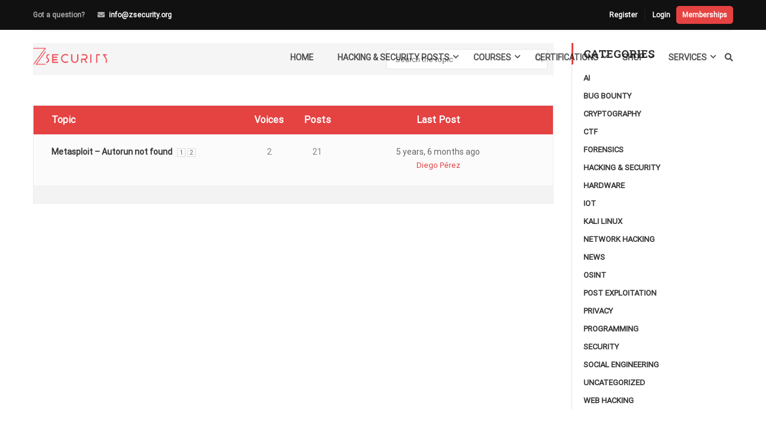

--- FILE ---
content_type: text/html; charset=UTF-8
request_url: https://zsecurity.org/forums/topic-tag/post/
body_size: 29023
content:
<!DOCTYPE html><html itemscope itemtype="http://schema.org/WebPage" lang="en-US"><head><meta charset="UTF-8"><meta name="viewport" content="width=device-width, initial-scale=1"><link rel="profile" href="https://gmpg.org/xfn/11"><link rel="pingback" href="https://zsecurity.org/xmlrpc.php"><meta name='robots' content='index, follow, max-image-preview:large, max-snippet:-1, max-video-preview:-1' /> <script data-cfasync="false" data-pagespeed-no-defer>var gtm4wp_datalayer_name = "dataLayer";
	var dataLayer = dataLayer || [];
	const gtm4wp_use_sku_instead = 0;
	const gtm4wp_currency = 'USD';
	const gtm4wp_product_per_impression = 10;
	const gtm4wp_clear_ecommerce = true;
	const gtm4wp_datalayer_max_timeout = 2000;</script> <title>post Archives - zSecurity</title><link rel="canonical" href="https://zsecurity.org/forums/topic-tag/post/" /><meta property="og:locale" content="en_US" /><meta property="og:type" content="article" /><meta property="og:title" content="post Archives - zSecurity" /><meta property="og:url" content="http://zsecurity.org/forums/topic-tag/post/" /><meta property="og:site_name" content="zSecurity" /><meta name="twitter:card" content="summary_large_image" /><meta name="twitter:site" content="@_zSecurity_" /> <script type="application/ld+json" class="yoast-schema-graph">{"@context":"https://schema.org","@graph":[{"@type":"CollectionPage","@id":"http://zsecurity.org/forums/topic-tag/post/","url":"http://zsecurity.org/forums/topic-tag/post/","name":"post Archives - zSecurity","isPartOf":{"@id":"https://zsecurity.org/#website"},"breadcrumb":{"@id":"http://zsecurity.org/forums/topic-tag/post/#breadcrumb"},"inLanguage":"en-US"},{"@type":"BreadcrumbList","@id":"http://zsecurity.org/forums/topic-tag/post/#breadcrumb","itemListElement":[{"@type":"ListItem","position":1,"name":"Home","item":"https://zsecurity.org/"},{"@type":"ListItem","position":2,"name":"post"}]},{"@type":"WebSite","@id":"https://zsecurity.org/#website","url":"https://zsecurity.org/","name":"zSecurity","description":"Ethical Hacking Courses, Tutorials, News, Products and more!","publisher":{"@id":"https://zsecurity.org/#organization"},"potentialAction":[{"@type":"SearchAction","target":{"@type":"EntryPoint","urlTemplate":"https://zsecurity.org/?s={search_term_string}"},"query-input":{"@type":"PropertyValueSpecification","valueRequired":true,"valueName":"search_term_string"}}],"inLanguage":"en-US"},{"@type":"Organization","@id":"https://zsecurity.org/#organization","name":"zSecurity","url":"https://zsecurity.org/","logo":{"@type":"ImageObject","inLanguage":"en-US","@id":"https://zsecurity.org/#/schema/logo/image/","url":"https://zsecurity.org/wp-content/uploads/2023/01/zsecurity.png","contentUrl":"https://zsecurity.org/wp-content/uploads/2023/01/zsecurity.png","width":640,"height":361,"caption":"zSecurity"},"image":{"@id":"https://zsecurity.org/#/schema/logo/image/"},"sameAs":["https://www.facebook.com/ZSecurity-1453250781458287/","https://x.com/_zSecurity_","https://www.linkedin.com/company/zsecurity-org/","https://www.instagram.com/zsecurity_org/"]}]}</script> <link rel='dns-prefetch' href='//www.google.com' /><link rel='preconnect' href='https://www.googletagmanager.com' /><link rel='preconnect' href='https://www.gstatic.com' /><link rel='preconnect' href='https://connect.facebook.net' /><link rel="alternate" type="application/rss+xml" title="zSecurity &raquo; Feed" href="https://zsecurity.org/feed/" /><link rel="alternate" type="application/rss+xml" title="zSecurity &raquo; Comments Feed" href="https://zsecurity.org/comments/feed/" /><link rel="alternate" type="application/rss+xml" title="zSecurity &raquo; post Topic Tag Feed" href="https://zsecurity.org/forums/topic-tag/post/feed/" /><link data-optimized="2" rel="stylesheet" href="https://zsecurity.org/wp-content/litespeed/css/d4536e2afad1650e566d2fea9a7cf6f1.css?ver=e7c64" /> <script type="text/template" id="tmpl-variation-template"><div class="woocommerce-variation-description">{{{ data.variation.variation_description }}}</div>
	<div class="woocommerce-variation-price">{{{ data.variation.price_html }}}</div>
	<div class="woocommerce-variation-availability">{{{ data.variation.availability_html }}}</div></script> <script type="text/template" id="tmpl-unavailable-variation-template"><p>Sorry, this product is unavailable. Please choose a different combination.</p></script> <script type="text/javascript" src="https://zsecurity.org/wp-includes/js/jquery/jquery.min.js" id="jquery-core-js"></script> <script type="text/javascript" src="https://www.google.com/recaptcha/api.js" id="usp_recaptcha-js" defer data-deferred="1"></script> <script type="text/javascript" id="usp_core-js-before" src="[data-uri]" defer></script> <script type="text/javascript" id="wffn-tracking-js-extra" src="[data-uri]" defer></script> <script type="text/javascript" src="https://js.stripe.com/v3/" id="fkwcs-stripe-external-js" defer data-deferred="1"></script> <script type="text/javascript" id="fkwcs-stripe-paylater-js-extra" src="[data-uri]" defer></script> <link rel="https://api.w.org/" href="https://zsecurity.org/wp-json/" /><meta name="generator" content="WordPress 6.9" /><meta name="generator" content="WooCommerce 8.9.4" /> <script src="https://www.googletagmanager.com/gtag/js?id=G-LML7F1V2XN" defer data-deferred="1"></script> <script  src="[data-uri]" defer></script> 
 <script data-cfasync="false" data-pagespeed-no-defer>var dataLayer_content = {"pagePostType":"","pagePostType2":"tax-","pageCategory":[],"customerTotalOrders":0,"customerTotalOrderValue":0,"customerFirstName":"","customerLastName":"","customerBillingFirstName":"","customerBillingLastName":"","customerBillingCompany":"","customerBillingAddress1":"","customerBillingAddress2":"","customerBillingCity":"","customerBillingState":"","customerBillingPostcode":"","customerBillingCountry":"","customerBillingEmail":"","customerBillingEmailHash":"","customerBillingPhone":"","customerShippingFirstName":"","customerShippingLastName":"","customerShippingCompany":"","customerShippingAddress1":"","customerShippingAddress2":"","customerShippingCity":"","customerShippingState":"","customerShippingPostcode":"","customerShippingCountry":"","cartContent":{"totals":{"applied_coupons":[],"discount_total":0,"subtotal":0,"total":0},"items":[]}};
	dataLayer.push( dataLayer_content );</script> <script data-cfasync="false" data-pagespeed-no-defer>(function(w,d,s,l,i){w[l]=w[l]||[];w[l].push({'gtm.start':
new Date().getTime(),event:'gtm.js'});var f=d.getElementsByTagName(s)[0],
j=d.createElement(s),dl=l!='dataLayer'?'&l='+l:'';j.async=true;j.src=
'//www.googletagmanager.com/gtm.js?id='+i+dl;f.parentNode.insertBefore(j,f);
})(window,document,'script','dataLayer','GTM-MZRXCZR');</script> <meta name="google-site-verification" content="X540wXTBZBTwwMZqU2hBlqFG8YZtrxbyygWF2dvhKF4" /><meta name="google-site-verification" content="Y0gWnvX9TAweoCyuffOvBIom7_SLbebwD88VdMR7dAU" /><meta name="facebook-domain-verification" content="0wxdcjqx47hapejdwvn3f9y4ym75i5" />	<noscript><style>.woocommerce-product-gallery{ opacity: 1 !important; }</style></noscript><link rel="icon" href="https://zsecurity.org/wp-content/uploads/2017/11/cropped-z-icon-32x32.png" sizes="32x32" /><link rel="icon" href="https://zsecurity.org/wp-content/uploads/2017/11/cropped-z-icon-192x192.png" sizes="192x192" /><link rel="apple-touch-icon" href="https://zsecurity.org/wp-content/uploads/2017/11/cropped-z-icon-180x180.png" /><meta name="msapplication-TileImage" content="https://zsecurity.org/wp-content/uploads/2017/11/cropped-z-icon-270x270.png" /></head><body class="pmpro-variation_1 topic-tag topic-tag-post topic-tag-255 bbpress bbp-no-js archive tax-topic-tag term-post term-255 wp-embed-responsive wp-theme-eduma wp-child-theme-eduma-child theme-eduma woocommerce-no-js group-blog thim-body-preload bg-boxed-image learnpress-v4 currency-usd" id="thim-body"><noscript><iframe src="https://www.googletagmanager.com/ns.html?id=GTM-MZRXCZR" height="0" width="0" style="display:none;visibility:hidden" aria-hidden="true"></iframe></noscript><div id="preload"><div class="sk-folding-cube"><div class="sk-cube1 sk-cube"></div><div class="sk-cube2 sk-cube"></div><div class="sk-cube4 sk-cube"></div><div class="sk-cube3 sk-cube"></div></div></div><div class="mobile-menu-wrapper"><div class="mobile-menu-inner"><div class="icon-wrapper"><div class="menu-mobile-effect navbar-toggle close-icon" data-effect="mobile-effect">
<span class="icon-bar"></span>
<span class="icon-bar"></span>
<span class="icon-bar"></span></div></div><nav class="mobile-menu-container mobile-effect"><ul class="nav navbar-nav"><li id="menu-item-42706" class="menu-item menu-item-type-custom menu-item-object-custom menu-item-42706 tc-menu-item tc-menu-depth-0 tc-menu-align-left tc-menu-layout-default"><a href="/" class="tc-menu-inner">Home</a></li><li id="menu-item-10381" class="menu-item menu-item-type-post_type menu-item-object-page current_page_parent menu-item-10381 tc-menu-item tc-menu-depth-0 tc-menu-align-left tc-menu-layout-builder"><a href="https://zsecurity.org/hacking-and-security-posts/" class="tc-menu-inner">Hacking &#038; Security Posts</a><div class='tc-megamenu-wrapper tc-megamenu-holder mega-sub-menu sub-menu'><div id="pl-tc-megamenu-10381"  class="panel-layout" ><div id="pg-tc-megamenu-10381-0"  class="panel-grid panel-has-style" ><div class="thim-megamenu-row panel-row-style panel-row-style-for-tc-megamenu-10381-0" ><div id="pgc-tc-megamenu-10381-0-0"  class="panel-grid-cell" ><div id="panel-tc-megamenu-10381-0-0-0" class="so-panel widget widget_nav_menu panel-first-child panel-last-child" data-index="0" ><div class="menu-hacking-security-submenu-container"><ul id="menu-hacking-security-submenu" class="menu"><li id="menu-item-10396" class="menu-item menu-item-type-taxonomy menu-item-object-category menu-item-10396 tc-menu-item tc-menu-depth-0 tc-menu-align-left tc-menu-layout-default"><a href="https://zsecurity.org/category/hacking-and-security/network-hacking/" class="tc-menu-inner">Network Hacking</a></li><li id="menu-item-10397" class="menu-item menu-item-type-taxonomy menu-item-object-category menu-item-10397 tc-menu-item tc-menu-depth-0 tc-menu-align-left tc-menu-layout-default"><a href="https://zsecurity.org/category/hacking-and-security/web-hacking/" class="tc-menu-inner">Web Hacking</a></li><li id="menu-item-11241" class="menu-item menu-item-type-taxonomy menu-item-object-category menu-item-11241 tc-menu-item tc-menu-depth-0 tc-menu-align-left tc-menu-layout-default"><a href="https://zsecurity.org/category/hacking-and-security/social-engineering/" class="tc-menu-inner">Social Engineering</a></li><li id="menu-item-11240" class="menu-item menu-item-type-taxonomy menu-item-object-category menu-item-11240 tc-menu-item tc-menu-depth-0 tc-menu-align-left tc-menu-layout-default"><a href="https://zsecurity.org/category/hacking-and-security/kali-linux/" class="tc-menu-inner">Kali Linux</a></li></ul></div></div></div><div id="pgc-tc-megamenu-10381-0-1"  class="panel-grid-cell" ><div id="panel-tc-megamenu-10381-0-1-0" class="so-panel widget widget_button panel-first-child panel-last-child" data-index="1" ><div class="panel-widget-style panel-widget-style-for-tc-megamenu-10381-0-1-0" ><div class="thim-widget-button template-base"><a class="widget-button  no-border small custom_style" href="/submit-an-article/" style="font-size: 12px;font-weight: bold;color: #ffffff;border-color: #ffffff;background-color: #e54242;" data-hover="font-size: 12px;font-weight: bold;color: #ffffff;border-color: #ffffff;background-color: #c60000;"><i class="fa fa-pencil" style="font-size: 14px;"></i> Submit An Article</a></div></div></div></div></div></div></div></div></li><li id="menu-item-7813" class="menu-item menu-item-type-post_type menu-item-object-page menu-item-7813 tc-menu-item tc-menu-depth-0 tc-menu-align-left tc-menu-layout-builder"><a href="https://zsecurity.org/courses/" class="tc-menu-inner">Courses</a><div class='tc-megamenu-wrapper tc-megamenu-holder mega-sub-menu sub-menu'><div id="pl-tc-megamenu-7813"  class="panel-layout" ><div id="pg-tc-megamenu-7813-0"  class="panel-grid panel-no-style" ><div id="pgc-tc-megamenu-7813-0-0"  class="panel-grid-cell" ><div id="panel-tc-megamenu-7813-0-0-0" class="so-panel widget widget_nav_menu panel-first-child panel-last-child" data-index="0" ><div class="menu-about-courses-container"><ul id="menu-about-courses" class="menu"><li id="menu-item-7812" class="menu-item menu-item-type-post_type menu-item-object-page menu-item-7812 tc-menu-item tc-menu-depth-0 tc-menu-align-left tc-menu-layout-default"><a href="https://zsecurity.org/courses/" class="tc-menu-inner">All Courses</a></li><li id="menu-item-45156" class="menu-item menu-item-type-post_type menu-item-object-page menu-item-45156 tc-menu-item tc-menu-depth-0 tc-menu-align-left tc-menu-layout-default"><a href="https://zsecurity.org/bundles/" class="tc-menu-inner">Ethical Hacking Course Bundles</a></li><li id="menu-item-209793" class="menu-item menu-item-type-post_type menu-item-object-page menu-item-209793 tc-menu-item tc-menu-depth-0 tc-menu-align-left tc-menu-layout-default"><a href="https://zsecurity.org/memberships/" class="tc-menu-inner">Memberships</a></li><li id="menu-item-8080" class="menu-item menu-item-type-post_type menu-item-object-page menu-item-8080 tc-menu-item tc-menu-depth-0 tc-menu-align-left tc-menu-layout-default"><a href="https://zsecurity.org/faq/" class="tc-menu-inner">FAQ</a></li></ul></div></div></div><div id="pgc-tc-megamenu-7813-0-1"  class="panel-grid-cell" ><div id="panel-tc-megamenu-7813-0-1-0" class="so-panel widget widget_learnpress_widget_course_popular learnpress widget_course_popular panel-first-child panel-last-child" data-index="1" ><h3 class="widget-title">Popular Course</h3><div class="learnpress-widget-wrapper learnpress-widget-wrapper__restapi" data-widget="{&quot;widget&quot;:&quot;learnpress_widget_course_popular&quot;,&quot;instance&quot;:&quot;[base64]&quot;,&quot;hash&quot;:&quot;fc33964ecf28fb72c204187ad536e802&quot;}" ><ul class="lp-skeleton-animation" style=""><li style="width: 66%; "></li><li style="width: 69%; "></li><li style="width: 98%; "></li><li style="width: 73%; "></li><li style="width: 94%; "></li></ul></div></div></div></div></div></div></li><li id="menu-item-207411" class="menu-item menu-item-type-post_type menu-item-object-page menu-item-207411 tc-menu-item tc-menu-depth-0 tc-menu-align-left tc-menu-layout-builder"><a href="https://zsecurity.org/cosintp/" class="tc-menu-inner">Certifications</a><div class='tc-megamenu-wrapper tc-megamenu-holder mega-sub-menu sub-menu'><div id="pl-tc-megamenu-207411"  class="panel-layout" ><div id="pg-tc-megamenu-207411-0"  class="panel-grid panel-no-style" ><div id="pgc-tc-megamenu-207411-0-0"  class="panel-grid-cell" ><div id="panel-tc-megamenu-207411-0-0-0" class="widget_text so-panel widget widget_custom_html panel-first-child panel-last-child" data-index="0" ><div class="textwidget custom-html-widget"><div id="panel-tc-megamenu-207411-0-0-0" class="so-panel widget widget_learnpress_widget_course_featured learnpress widget_course_featured panel-first-child" data-index="0" style="margin:auto"><div class="learnpress-widget-wrapper"><div class="lp-widget-featured-courses "><div class="lp-widget-featured-courses__content"><div class="lp-widget-course"><div class="lp-widget-course__image" style="text-align:center">
<a href="/cosintp">
<img width="246" height="246" src="https://zsecurity.org/wp-content/uploads/2025/05/Cert-Compressed.webp" class="attachment-250x250 size-250x250 wp-post-image" alt="Become a Certified OSINT Professional" title="Become a Certified OSINT Professional" decoding="async" loading="lazy"></a></div><div style="text-align:center">
<a href="/cosintp"><h3 class="lp-widget-course__title">Become a Certified OSINT Professional</h3>
</a></div></div></div><div class="lp-widget-featured-courses__footer"></div></div></div></div></div></div></div></div><div id="pg-tc-megamenu-207411-1"  class="panel-grid panel-has-style" ><div class="panel-row-style panel-row-style-for-tc-megamenu-207411-1" ><div id="pgc-tc-megamenu-207411-1-0"  class="panel-grid-cell panel-grid-cell-mobile-last" ><div id="panel-tc-megamenu-207411-1-0-0" class="so-panel widget widget_nav_menu panel-first-child panel-last-child" data-index="1" ><div class="menu-certifications1-container"><ul id="menu-certifications1" class="menu"><li id="menu-item-207498" class="menu-item menu-item-type-post_type menu-item-object-page menu-item-207498 tc-menu-item tc-menu-depth-0 tc-menu-align-left tc-menu-layout-default"><a href="https://zsecurity.org/cosintp/" class="tc-menu-inner">C|OSINT|P</a></li></ul></div></div></div><div id="pgc-tc-megamenu-207411-1-1"  class="panel-grid-cell panel-grid-cell-empty" ></div></div></div></div></div></li><li id="menu-item-7764" class="menu-item menu-item-type-post_type menu-item-object-page menu-item-7764 tc-menu-item tc-menu-depth-0 tc-menu-align-left tc-menu-layout-builder"><a href="https://zsecurity.org/shop/" class="tc-menu-inner">Shop</a><div class='tc-megamenu-wrapper tc-megamenu-holder mega-sub-menu sub-menu'><div id="pl-tc-megamenu-7764"  class="panel-layout" ><div id="pg-tc-megamenu-7764-0"  class="panel-grid panel-no-style" ><div id="pgc-tc-megamenu-7764-0-0"  class="panel-grid-cell" ><div id="panel-tc-megamenu-7764-0-0-0" class="so-panel widget widget_nav_menu panel-first-child panel-last-child" data-index="0" ><div class="menu-shop-menu-container"><ul id="menu-shop-menu" class="menu"><li id="menu-item-68615" class="menu-item menu-item-type-custom menu-item-object-custom menu-item-68615 tc-menu-item tc-menu-depth-0 tc-menu-align-left tc-menu-layout-default"><a href="/product-category/hw-bundles/" class="tc-menu-inner"><span class='tc-icon fa fa-gift'></span>Hardware Bundles</a></li><li id="menu-item-68614" class="menu-item menu-item-type-custom menu-item-object-custom menu-item-68614 tc-menu-item tc-menu-depth-0 tc-menu-align-left tc-menu-layout-default"><a href="/product-category/wireless-adapters/" class="tc-menu-inner"><span class='tc-icon fa fa-wifi'></span>Wireless Adapters</a></li><li id="menu-item-68613" class="menu-item menu-item-type-custom menu-item-object-custom menu-item-68613 tc-menu-item tc-menu-depth-0 tc-menu-align-left tc-menu-layout-default"><a href="/product-category/pentesting-tools/" class="tc-menu-inner"><span class='tc-icon fa fa-user-secret'></span>Pentesting Tools</a></li><li id="menu-item-68612" class="menu-item menu-item-type-custom menu-item-object-custom menu-item-68612 tc-menu-item tc-menu-depth-0 tc-menu-align-left tc-menu-layout-default"><a href="/product-category/security/" class="tc-menu-inner"><span class='tc-icon fa fa-lock'></span>Security</a></li></ul></div></div></div><div id="pgc-tc-megamenu-7764-0-1"  class="panel-grid-cell" ><div id="panel-tc-megamenu-7764-0-1-0" class="so-panel widget widget_nav_menu panel-first-child panel-last-child" data-index="1" ><div class="menu-shop-menu2-container"><ul id="menu-shop-menu2" class="menu"><li id="menu-item-68618" class="menu-item menu-item-type-custom menu-item-object-custom menu-item-68618 tc-menu-item tc-menu-depth-0 tc-menu-align-left tc-menu-layout-default"><a href="/product-category/accessories/" class="tc-menu-inner"><span class='tc-icon fa fa-coffee active'></span>Accessories</a></li><li id="menu-item-68619" class="menu-item menu-item-type-custom menu-item-object-custom menu-item-68619 tc-menu-item tc-menu-depth-0 tc-menu-align-left tc-menu-layout-default"><a href="/product-category/clothing/" class="tc-menu-inner"><span class='tc-icon fa fa-black-tie'></span>Clothing</a></li><li id="menu-item-68620" class="menu-item menu-item-type-custom menu-item-object-custom menu-item-68620 tc-menu-item tc-menu-depth-0 tc-menu-align-left tc-menu-layout-default"><a href="/product-category/books/" class="tc-menu-inner"><span class='tc-icon fa fa-book'></span>Books</a></li><li id="menu-item-68617" class="menu-item menu-item-type-custom menu-item-object-custom menu-item-68617 tc-menu-item tc-menu-depth-0 tc-menu-align-left tc-menu-layout-default"><a href="/shop/" class="tc-menu-inner"><span class='tc-icon fa fa-shopping-bag'></span>All</a></li></ul></div></div></div></div></div></div></li><li id="menu-item-29219" class="menu-item menu-item-type-custom menu-item-object-custom menu-item-29219 tc-menu-item tc-menu-depth-0 tc-menu-align-left tc-menu-layout-builder"><a href="https://zsecurity.com" class="tc-menu-inner">Services</a><div class='tc-megamenu-wrapper tc-megamenu-holder mega-sub-menu sub-menu'><div id="pl-tc-megamenu-29219"  class="panel-layout" ><div id="pg-tc-megamenu-29219-0"  class="panel-grid panel-has-style" ><div id="services-menu" class="panel-row-style panel-row-style-for-tc-megamenu-29219-0" ><div id="pgc-tc-megamenu-29219-0-0"  class="panel-grid-cell" ><div id="panel-tc-megamenu-29219-0-0-0" class="so-panel widget widget_sow-features panel-first-child panel-last-child" data-index="0" ><div
class="so-widget-sow-features so-widget-sow-features-default-25ea0c024dbf-0"
><ul
class="sow-features-list
sow-features-responsive"><li
class="sow-features-feature sow-icon-container-position-top"
style="display: flex; flex-direction: column; width: calc(50% - 25px);"
>
<a				class="sow-icon-container sow-container-none"
style="color: #404040; "
href="https://zsecurity.com/pentesting/"
>
<span class="sow-icon-icomoon" data-sow-icon="&#xe999;"
style="font-size: 30px; color: #e54242"
aria-hidden="true"></span>			</a><div class="textwidget"><h5 class="sow-features-feature-title">
<a
href="https://zsecurity.com/pentesting/"
>
Penetration Testing							</a></h5></div></li><li
class="sow-features-feature sow-icon-container-position-top"
style="display: flex; flex-direction: column; width: calc(50% - 25px);"
>
<a				class="sow-icon-container sow-container-none"
style="color: #e54242; "
href="https://zsecurity.com/consulting/"
>
<span class="sow-icon-fontawesome sow-fas" data-sow-icon="&#xf2b5;"
style="font-size: 30px; color: #e54242"
aria-hidden="true"></span>			</a><div class="textwidget"><h5 class="sow-features-feature-title">
<a
href="https://zsecurity.com/consulting/"
>
Consulting							</a></h5></div></li><li
class="sow-features-feature sow-icon-container-position-top"
style="display: flex; flex-direction: column; width: calc(50% - 25px);"
>
<a				class="sow-icon-container sow-container-none"
style="color: #e54242; "
href="https://zsecurity.com/codereview/"
>
<span class="sow-icon-fontawesome sow-fas" data-sow-icon="&#xf530;"
style="font-size: 30px; color: #e54242"
aria-hidden="true"></span>			</a><div class="textwidget"><h5 class="sow-features-feature-title">
<a
href="https://zsecurity.com/codereview/"
>
Code Review							</a></h5></div></li><li
class="sow-features-feature sow-icon-container-position-top"
style="display: flex; flex-direction: column; width: calc(50% - 25px);"
>
<a				class="sow-icon-container sow-container-none"
style="color: #e54242; "
href="https://zsecurity.org/one-on-one-training/"
>
<span class="sow-icon-fontawesome sow-fas" data-sow-icon="&#xf51c;"
style="font-size: 30px; color: #e54242"
aria-hidden="true"></span>			</a><div class="textwidget"><h5 class="sow-features-feature-title">
<a
href="https://zsecurity.org/one-on-one-training/"
>
One on one Training							</a></h5></div></li><li
class="sow-features-feature sow-icon-container-position-top"
style="display: flex; flex-direction: column; width: calc(50% - 25px);"
>
<a				class="sow-icon-container sow-container-none"
style="color: #e54242; "
href="https://zsecurity.org/courses/"
>
<span class="sow-icon-fontawesome sow-fas" data-sow-icon="&#xf6b7;"
style="font-size: 30px; color: #e54242"
aria-hidden="true"></span>			</a><div class="textwidget"><h5 class="sow-features-feature-title">
<a
href="https://zsecurity.org/courses/"
>
Online Courses							</a></h5></div></li><li
class="sow-features-feature sow-icon-container-position-top"
style="display: flex; flex-direction: column; width: calc(50% - 25px);"
>
<a				class="sow-icon-container sow-container-none"
style="color: #e54242; "
href="https://zsecurity.org/vpn/"
>
<span class="sow-icon-fontawesome sow-fas" data-sow-icon="&#xf0ac;"
style="font-size: 30px; color: #e54242"
aria-hidden="true"></span>			</a><div class="textwidget"><h5 class="sow-features-feature-title">
<a
href="https://zsecurity.org/vpn/"
>
VPN							</a></h5></div></li></ul></div></div></div></div></div><div id="pg-tc-megamenu-29219-1"  class="panel-grid panel-has-style" ><div class="panel-row-style panel-row-style-for-tc-megamenu-29219-1" ><div id="pgc-tc-megamenu-29219-1-0"  class="panel-grid-cell panel-grid-cell-mobile-last" ><div id="panel-tc-megamenu-29219-1-0-0" class="so-panel widget widget_nav_menu panel-first-child panel-last-child" data-index="1" ><div class="menu-services-container"><ul id="menu-services" class="menu"><li id="menu-item-50106" class="menu-item menu-item-type-custom menu-item-object-custom menu-item-50106 tc-menu-item tc-menu-depth-0 tc-menu-align-left tc-menu-layout-default"><a href="https://zsecurity.com/pentesting/" class="tc-menu-inner">Penetration Testing</a></li><li id="menu-item-50109" class="menu-item menu-item-type-custom menu-item-object-custom menu-item-50109 tc-menu-item tc-menu-depth-0 tc-menu-align-left tc-menu-layout-default"><a href="https://zsecurity.com/consulting/" class="tc-menu-inner">Consulting</a></li><li id="menu-item-50107" class="menu-item menu-item-type-custom menu-item-object-custom menu-item-50107 tc-menu-item tc-menu-depth-0 tc-menu-align-left tc-menu-layout-default"><a href="https://zsecurity.com/codereview/" class="tc-menu-inner">Code Review</a></li><li id="menu-item-47876" class="menu-item menu-item-type-post_type menu-item-object-page menu-item-47876 tc-menu-item tc-menu-depth-0 tc-menu-align-left tc-menu-layout-default"><a href="https://zsecurity.org/one-on-one-training/" class="tc-menu-inner">One on one training</a></li><li id="menu-item-42363" class="menu-item menu-item-type-post_type menu-item-object-page menu-item-42363 tc-menu-item tc-menu-depth-0 tc-menu-align-left tc-menu-layout-default"><a href="https://zsecurity.org/vpn/" class="tc-menu-inner">VPN</a></li></ul></div></div></div><div id="pgc-tc-megamenu-29219-1-1"  class="panel-grid-cell panel-grid-cell-empty" ></div></div></div></div></div></li><li class="menu-right header_v1"><ul><li id="courses-searching-3" class="widget widget_courses-searching"><div class="thim-widget-courses-searching template-courses-searching"><div class="thim-course-search-overlay"><div class="search-toggle"><i class="fa fa-search"></i></div><div class="courses-searching layout-overlay"><div class="search-popup-bg"></div><form method="get" action="https://zsecurity.org/courses/">
<input type="text" value="" name="s" placeholder="Search courses..."
class="thim-s form-control courses-search-input" autocomplete="off"/>
<input type="hidden" value="course" name="ref"/>
<button type="submit"><i class="fa fa-search"></i></button>
<span class="widget-search-close"></span></form><ul class="courses-list-search list-unstyled"></ul></div></div></div></li></ul></li></ul></nav></div></div><div id="wrapper-container" class="wrapper-container"><div class="content-pusher"><header id="masthead" class="site-header affix-top bg-custom-sticky sticky-header header_default header_v1"><div id="toolbar" class="toolbar"><div class="container"><div class="row"><div class="col-sm-12"><div class="toolbar-container">
<a class="vip-toolbar-link" href="/memberships/">Memberships</a><div class="vpn-bar" id="statusbar">
<span id = "vpnbarhover">
<a style="text-decoration: none" href="https://zsvpn.com/user/aff.php?aff=6"><span id ="vpnstatus"></span></a>
<span id ="vpnlocation"></span>
<span id ="vpnip"></span>
</span></div><aside id="text-2" class="widget widget_text"><div class="textwidget"><div class="thim-have-any-question">
Got a question?<div class="mobile"></div><div class="email"><i class="fa fa-envelope"></i><a href="/cdn-cgi/l/email-protection#0f666169604f757c6a6c7a7d667b7621607d68"><span class="__cf_email__" data-cfemail="80e9eee6efc0faf3e5e3f5f2e9f4f9aeeff2e7">[email&#160;protected]</span></a></div></div></div></aside><aside id="login-popup-7" class="widget widget_login-popup"><div class="thim-widget-login-popup thim-widget-login-popup-base template-base"><div class="thim-link-login thim-login-popup">
<a class="register js-show-popup" href="https://zsecurity.org/account/?action=register">Register</a><a class="login js-show-popup" href="https://zsecurity.org/account/">Login</a></div></div></aside></div></div></div></div></div><div class="thim-nav-wrapper container"><div class="row"><div class="navigation col-sm-12"><div class="tm-table"><div class="width-logo table-cell sm-logo">
<a href="https://zsecurity.org/" title="zSecurity - Ethical Hacking Courses, Tutorials, News, Products and more!" rel="home" class="thim-logo"><img src="https://zsecurity.org/wp-content/uploads/2018/09/zs-top-left.png" alt="zSecurity"  data-sticky="https://zsecurity.org/wp-content/uploads/2018/09/zs-top-left.png"></a></div><nav class="width-navigation table-cell table-right"><ul class="nav navbar-nav menu-main-menu"><li class="menu-item menu-item-type-custom menu-item-object-custom menu-item-42706 tc-menu-item tc-menu-depth-0 tc-menu-align-left tc-menu-layout-default"><a href="/" class="tc-menu-inner">Home</a></li><li class="menu-item menu-item-type-post_type menu-item-object-page current_page_parent menu-item-10381 tc-menu-item tc-menu-depth-0 tc-menu-align-left tc-menu-layout-builder"><a href="https://zsecurity.org/hacking-and-security-posts/" class="tc-menu-inner">Hacking &#038; Security Posts</a><div class='tc-megamenu-wrapper tc-megamenu-holder mega-sub-menu sub-menu'><div id="pl-tc-megamenu-10381"  class="panel-layout" ><div id="pg-tc-megamenu-10381-0"  class="panel-grid panel-has-style" ><div class="thim-megamenu-row panel-row-style panel-row-style-for-tc-megamenu-10381-0" ><div id="pgc-tc-megamenu-10381-0-0"  class="panel-grid-cell" ><div id="panel-tc-megamenu-10381-0-0-0" class="so-panel widget widget_nav_menu panel-first-child panel-last-child" data-index="0" ><div class="menu-hacking-security-submenu-container"><ul id="menu-hacking-security-submenu-1" class="menu"><li class="menu-item menu-item-type-taxonomy menu-item-object-category menu-item-10396 tc-menu-item tc-menu-depth-0 tc-menu-align-left tc-menu-layout-default"><a href="https://zsecurity.org/category/hacking-and-security/network-hacking/" class="tc-menu-inner">Network Hacking</a></li><li class="menu-item menu-item-type-taxonomy menu-item-object-category menu-item-10397 tc-menu-item tc-menu-depth-0 tc-menu-align-left tc-menu-layout-default"><a href="https://zsecurity.org/category/hacking-and-security/web-hacking/" class="tc-menu-inner">Web Hacking</a></li><li class="menu-item menu-item-type-taxonomy menu-item-object-category menu-item-11241 tc-menu-item tc-menu-depth-0 tc-menu-align-left tc-menu-layout-default"><a href="https://zsecurity.org/category/hacking-and-security/social-engineering/" class="tc-menu-inner">Social Engineering</a></li><li class="menu-item menu-item-type-taxonomy menu-item-object-category menu-item-11240 tc-menu-item tc-menu-depth-0 tc-menu-align-left tc-menu-layout-default"><a href="https://zsecurity.org/category/hacking-and-security/kali-linux/" class="tc-menu-inner">Kali Linux</a></li></ul></div></div></div><div id="pgc-tc-megamenu-10381-0-1"  class="panel-grid-cell" ><div id="panel-tc-megamenu-10381-0-1-0" class="so-panel widget widget_button panel-first-child panel-last-child" data-index="1" ><div class="panel-widget-style panel-widget-style-for-tc-megamenu-10381-0-1-0" ><div class="thim-widget-button template-base"><a class="widget-button  no-border small custom_style" href="/submit-an-article/" style="font-size: 12px;font-weight: bold;color: #ffffff;border-color: #ffffff;background-color: #e54242;" data-hover="font-size: 12px;font-weight: bold;color: #ffffff;border-color: #ffffff;background-color: #c60000;"><i class="fa fa-pencil" style="font-size: 14px;"></i> Submit An Article</a></div></div></div></div></div></div></div></div></li><li class="menu-item menu-item-type-post_type menu-item-object-page menu-item-7813 tc-menu-item tc-menu-depth-0 tc-menu-align-left tc-menu-layout-builder"><a href="https://zsecurity.org/courses/" class="tc-menu-inner">Courses</a><div class='tc-megamenu-wrapper tc-megamenu-holder mega-sub-menu sub-menu'><div id="pl-tc-megamenu-7813"  class="panel-layout" ><div id="pg-tc-megamenu-7813-0"  class="panel-grid panel-no-style" ><div id="pgc-tc-megamenu-7813-0-0"  class="panel-grid-cell" ><div id="panel-tc-megamenu-7813-0-0-0" class="so-panel widget widget_nav_menu panel-first-child panel-last-child" data-index="0" ><div class="menu-about-courses-container"><ul id="menu-about-courses-1" class="menu"><li class="menu-item menu-item-type-post_type menu-item-object-page menu-item-7812 tc-menu-item tc-menu-depth-0 tc-menu-align-left tc-menu-layout-default"><a href="https://zsecurity.org/courses/" class="tc-menu-inner">All Courses</a></li><li class="menu-item menu-item-type-post_type menu-item-object-page menu-item-45156 tc-menu-item tc-menu-depth-0 tc-menu-align-left tc-menu-layout-default"><a href="https://zsecurity.org/bundles/" class="tc-menu-inner">Ethical Hacking Course Bundles</a></li><li class="menu-item menu-item-type-post_type menu-item-object-page menu-item-209793 tc-menu-item tc-menu-depth-0 tc-menu-align-left tc-menu-layout-default"><a href="https://zsecurity.org/memberships/" class="tc-menu-inner">Memberships</a></li><li class="menu-item menu-item-type-post_type menu-item-object-page menu-item-8080 tc-menu-item tc-menu-depth-0 tc-menu-align-left tc-menu-layout-default"><a href="https://zsecurity.org/faq/" class="tc-menu-inner">FAQ</a></li></ul></div></div></div><div id="pgc-tc-megamenu-7813-0-1"  class="panel-grid-cell" ><div id="panel-tc-megamenu-7813-0-1-0" class="so-panel widget widget_learnpress_widget_course_popular learnpress widget_course_popular panel-first-child panel-last-child" data-index="1" ><h3 class="widget-title">Popular Course</h3><div class="learnpress-widget-wrapper learnpress-widget-wrapper__restapi" data-widget="{&quot;widget&quot;:&quot;learnpress_widget_course_popular&quot;,&quot;instance&quot;:&quot;[base64]&quot;,&quot;hash&quot;:&quot;fc33964ecf28fb72c204187ad536e802&quot;}" ><ul class="lp-skeleton-animation" style=""><li style="width: 69%; "></li><li style="width: 71%; "></li><li style="width: 80%; "></li><li style="width: 85%; "></li><li style="width: 69%; "></li></ul></div></div></div></div></div></div></li><li class="menu-item menu-item-type-post_type menu-item-object-page menu-item-207411 tc-menu-item tc-menu-depth-0 tc-menu-align-left tc-menu-layout-builder"><a href="https://zsecurity.org/cosintp/" class="tc-menu-inner">Certifications</a><div class='tc-megamenu-wrapper tc-megamenu-holder mega-sub-menu sub-menu'><div id="pl-tc-megamenu-207411"  class="panel-layout" ><div id="pg-tc-megamenu-207411-0"  class="panel-grid panel-no-style" ><div id="pgc-tc-megamenu-207411-0-0"  class="panel-grid-cell" ><div id="panel-tc-megamenu-207411-0-0-0" class="widget_text so-panel widget widget_custom_html panel-first-child panel-last-child" data-index="0" ><div class="textwidget custom-html-widget"><div id="panel-tc-megamenu-207411-0-0-0" class="so-panel widget widget_learnpress_widget_course_featured learnpress widget_course_featured panel-first-child" data-index="0" style="margin:auto"><div class="learnpress-widget-wrapper"><div class="lp-widget-featured-courses "><div class="lp-widget-featured-courses__content"><div class="lp-widget-course"><div class="lp-widget-course__image" style="text-align:center">
<a href="/cosintp">
<img width="246" height="246" src="https://zsecurity.org/wp-content/uploads/2025/05/Cert-Compressed.webp" class="attachment-250x250 size-250x250 wp-post-image" alt="Become a Certified OSINT Professional" title="Become a Certified OSINT Professional" decoding="async" loading="lazy"></a></div><div style="text-align:center">
<a href="/cosintp"><h3 class="lp-widget-course__title">Become a Certified OSINT Professional</h3>
</a></div></div></div><div class="lp-widget-featured-courses__footer"></div></div></div></div></div></div></div></div><div id="pg-tc-megamenu-207411-1"  class="panel-grid panel-has-style" ><div class="panel-row-style panel-row-style-for-tc-megamenu-207411-1" ><div id="pgc-tc-megamenu-207411-1-0"  class="panel-grid-cell panel-grid-cell-mobile-last" ><div id="panel-tc-megamenu-207411-1-0-0" class="so-panel widget widget_nav_menu panel-first-child panel-last-child" data-index="1" ><div class="menu-certifications1-container"><ul id="menu-certifications1-1" class="menu"><li class="menu-item menu-item-type-post_type menu-item-object-page menu-item-207498 tc-menu-item tc-menu-depth-0 tc-menu-align-left tc-menu-layout-default"><a href="https://zsecurity.org/cosintp/" class="tc-menu-inner">C|OSINT|P</a></li></ul></div></div></div><div id="pgc-tc-megamenu-207411-1-1"  class="panel-grid-cell panel-grid-cell-empty" ></div></div></div></div></div></li><li class="menu-item menu-item-type-post_type menu-item-object-page menu-item-7764 tc-menu-item tc-menu-depth-0 tc-menu-align-left tc-menu-layout-builder"><a href="https://zsecurity.org/shop/" class="tc-menu-inner">Shop</a><div class='tc-megamenu-wrapper tc-megamenu-holder mega-sub-menu sub-menu'><div id="pl-tc-megamenu-7764"  class="panel-layout" ><div id="pg-tc-megamenu-7764-0"  class="panel-grid panel-no-style" ><div id="pgc-tc-megamenu-7764-0-0"  class="panel-grid-cell" ><div id="panel-tc-megamenu-7764-0-0-0" class="so-panel widget widget_nav_menu panel-first-child panel-last-child" data-index="0" ><div class="menu-shop-menu-container"><ul id="menu-shop-menu-1" class="menu"><li class="menu-item menu-item-type-custom menu-item-object-custom menu-item-68615 tc-menu-item tc-menu-depth-0 tc-menu-align-left tc-menu-layout-default"><a href="/product-category/hw-bundles/" class="tc-menu-inner"><span class='tc-icon fa fa-gift'></span>Hardware Bundles</a></li><li class="menu-item menu-item-type-custom menu-item-object-custom menu-item-68614 tc-menu-item tc-menu-depth-0 tc-menu-align-left tc-menu-layout-default"><a href="/product-category/wireless-adapters/" class="tc-menu-inner"><span class='tc-icon fa fa-wifi'></span>Wireless Adapters</a></li><li class="menu-item menu-item-type-custom menu-item-object-custom menu-item-68613 tc-menu-item tc-menu-depth-0 tc-menu-align-left tc-menu-layout-default"><a href="/product-category/pentesting-tools/" class="tc-menu-inner"><span class='tc-icon fa fa-user-secret'></span>Pentesting Tools</a></li><li class="menu-item menu-item-type-custom menu-item-object-custom menu-item-68612 tc-menu-item tc-menu-depth-0 tc-menu-align-left tc-menu-layout-default"><a href="/product-category/security/" class="tc-menu-inner"><span class='tc-icon fa fa-lock'></span>Security</a></li></ul></div></div></div><div id="pgc-tc-megamenu-7764-0-1"  class="panel-grid-cell" ><div id="panel-tc-megamenu-7764-0-1-0" class="so-panel widget widget_nav_menu panel-first-child panel-last-child" data-index="1" ><div class="menu-shop-menu2-container"><ul id="menu-shop-menu2-1" class="menu"><li class="menu-item menu-item-type-custom menu-item-object-custom menu-item-68618 tc-menu-item tc-menu-depth-0 tc-menu-align-left tc-menu-layout-default"><a href="/product-category/accessories/" class="tc-menu-inner"><span class='tc-icon fa fa-coffee active'></span>Accessories</a></li><li class="menu-item menu-item-type-custom menu-item-object-custom menu-item-68619 tc-menu-item tc-menu-depth-0 tc-menu-align-left tc-menu-layout-default"><a href="/product-category/clothing/" class="tc-menu-inner"><span class='tc-icon fa fa-black-tie'></span>Clothing</a></li><li class="menu-item menu-item-type-custom menu-item-object-custom menu-item-68620 tc-menu-item tc-menu-depth-0 tc-menu-align-left tc-menu-layout-default"><a href="/product-category/books/" class="tc-menu-inner"><span class='tc-icon fa fa-book'></span>Books</a></li><li class="menu-item menu-item-type-custom menu-item-object-custom menu-item-68617 tc-menu-item tc-menu-depth-0 tc-menu-align-left tc-menu-layout-default"><a href="/shop/" class="tc-menu-inner"><span class='tc-icon fa fa-shopping-bag'></span>All</a></li></ul></div></div></div></div></div></div></li><li class="menu-item menu-item-type-custom menu-item-object-custom menu-item-29219 tc-menu-item tc-menu-depth-0 tc-menu-align-left tc-menu-layout-builder"><a href="https://zsecurity.com" class="tc-menu-inner">Services</a><div class='tc-megamenu-wrapper tc-megamenu-holder mega-sub-menu sub-menu'><div id="pl-tc-megamenu-29219"  class="panel-layout" ><div id="pg-tc-megamenu-29219-0"  class="panel-grid panel-has-style" ><div id="services-menu" class="panel-row-style panel-row-style-for-tc-megamenu-29219-0" ><div id="pgc-tc-megamenu-29219-0-0"  class="panel-grid-cell" ><div id="panel-tc-megamenu-29219-0-0-0" class="so-panel widget widget_sow-features panel-first-child panel-last-child" data-index="0" ><div
class="so-widget-sow-features so-widget-sow-features-default-25ea0c024dbf-0"
><ul
class="sow-features-list
sow-features-responsive"><li
class="sow-features-feature sow-icon-container-position-top"
style="display: flex; flex-direction: column; width: calc(50% - 25px);"
>
<a				class="sow-icon-container sow-container-none"
style="color: #404040; "
href="https://zsecurity.com/pentesting/"
>
<span class="sow-icon-icomoon" data-sow-icon="&#xe999;"
style="font-size: 30px; color: #e54242"
aria-hidden="true"></span>			</a><div class="textwidget"><h5 class="sow-features-feature-title">
<a
href="https://zsecurity.com/pentesting/"
>
Penetration Testing							</a></h5></div></li><li
class="sow-features-feature sow-icon-container-position-top"
style="display: flex; flex-direction: column; width: calc(50% - 25px);"
>
<a				class="sow-icon-container sow-container-none"
style="color: #e54242; "
href="https://zsecurity.com/consulting/"
>
<span class="sow-icon-fontawesome sow-fas" data-sow-icon="&#xf2b5;"
style="font-size: 30px; color: #e54242"
aria-hidden="true"></span>			</a><div class="textwidget"><h5 class="sow-features-feature-title">
<a
href="https://zsecurity.com/consulting/"
>
Consulting							</a></h5></div></li><li
class="sow-features-feature sow-icon-container-position-top"
style="display: flex; flex-direction: column; width: calc(50% - 25px);"
>
<a				class="sow-icon-container sow-container-none"
style="color: #e54242; "
href="https://zsecurity.com/codereview/"
>
<span class="sow-icon-fontawesome sow-fas" data-sow-icon="&#xf530;"
style="font-size: 30px; color: #e54242"
aria-hidden="true"></span>			</a><div class="textwidget"><h5 class="sow-features-feature-title">
<a
href="https://zsecurity.com/codereview/"
>
Code Review							</a></h5></div></li><li
class="sow-features-feature sow-icon-container-position-top"
style="display: flex; flex-direction: column; width: calc(50% - 25px);"
>
<a				class="sow-icon-container sow-container-none"
style="color: #e54242; "
href="https://zsecurity.org/one-on-one-training/"
>
<span class="sow-icon-fontawesome sow-fas" data-sow-icon="&#xf51c;"
style="font-size: 30px; color: #e54242"
aria-hidden="true"></span>			</a><div class="textwidget"><h5 class="sow-features-feature-title">
<a
href="https://zsecurity.org/one-on-one-training/"
>
One on one Training							</a></h5></div></li><li
class="sow-features-feature sow-icon-container-position-top"
style="display: flex; flex-direction: column; width: calc(50% - 25px);"
>
<a				class="sow-icon-container sow-container-none"
style="color: #e54242; "
href="https://zsecurity.org/courses/"
>
<span class="sow-icon-fontawesome sow-fas" data-sow-icon="&#xf6b7;"
style="font-size: 30px; color: #e54242"
aria-hidden="true"></span>			</a><div class="textwidget"><h5 class="sow-features-feature-title">
<a
href="https://zsecurity.org/courses/"
>
Online Courses							</a></h5></div></li><li
class="sow-features-feature sow-icon-container-position-top"
style="display: flex; flex-direction: column; width: calc(50% - 25px);"
>
<a				class="sow-icon-container sow-container-none"
style="color: #e54242; "
href="https://zsecurity.org/vpn/"
>
<span class="sow-icon-fontawesome sow-fas" data-sow-icon="&#xf0ac;"
style="font-size: 30px; color: #e54242"
aria-hidden="true"></span>			</a><div class="textwidget"><h5 class="sow-features-feature-title">
<a
href="https://zsecurity.org/vpn/"
>
VPN							</a></h5></div></li></ul></div></div></div></div></div><div id="pg-tc-megamenu-29219-1"  class="panel-grid panel-has-style" ><div class="panel-row-style panel-row-style-for-tc-megamenu-29219-1" ><div id="pgc-tc-megamenu-29219-1-0"  class="panel-grid-cell panel-grid-cell-mobile-last" ><div id="panel-tc-megamenu-29219-1-0-0" class="so-panel widget widget_nav_menu panel-first-child panel-last-child" data-index="1" ><div class="menu-services-container"><ul id="menu-services-1" class="menu"><li class="menu-item menu-item-type-custom menu-item-object-custom menu-item-50106 tc-menu-item tc-menu-depth-0 tc-menu-align-left tc-menu-layout-default"><a href="https://zsecurity.com/pentesting/" class="tc-menu-inner">Penetration Testing</a></li><li class="menu-item menu-item-type-custom menu-item-object-custom menu-item-50109 tc-menu-item tc-menu-depth-0 tc-menu-align-left tc-menu-layout-default"><a href="https://zsecurity.com/consulting/" class="tc-menu-inner">Consulting</a></li><li class="menu-item menu-item-type-custom menu-item-object-custom menu-item-50107 tc-menu-item tc-menu-depth-0 tc-menu-align-left tc-menu-layout-default"><a href="https://zsecurity.com/codereview/" class="tc-menu-inner">Code Review</a></li><li class="menu-item menu-item-type-post_type menu-item-object-page menu-item-47876 tc-menu-item tc-menu-depth-0 tc-menu-align-left tc-menu-layout-default"><a href="https://zsecurity.org/one-on-one-training/" class="tc-menu-inner">One on one training</a></li><li class="menu-item menu-item-type-post_type menu-item-object-page menu-item-42363 tc-menu-item tc-menu-depth-0 tc-menu-align-left tc-menu-layout-default"><a href="https://zsecurity.org/vpn/" class="tc-menu-inner">VPN</a></li></ul></div></div></div><div id="pgc-tc-megamenu-29219-1-1"  class="panel-grid-cell panel-grid-cell-empty" ></div></div></div></div></div></li><li class="menu-right"><ul><li id="courses-searching-3" class="widget widget_courses-searching"><div class="thim-widget-courses-searching template-courses-searching"><div class="thim-course-search-overlay"><div class="search-toggle"><i class="fa fa-search"></i></div><div class="courses-searching layout-overlay"><div class="search-popup-bg"></div><form method="get" action="https://zsecurity.org/courses/">
<input type="text" value="" name="s" placeholder="Search courses..."
class="thim-s form-control courses-search-input" autocomplete="off"/>
<input type="hidden" value="course" name="ref"/>
<button type="submit"><i class="fa fa-search"></i></button>
<span class="widget-search-close"></span></form><ul class="courses-list-search list-unstyled"></ul></div></div></div></li></ul></li></ul></nav><div class="menu-mobile-effect navbar-toggle" data-effect="mobile-effect">
<span class="icon-bar"></span>
<span class="icon-bar"></span>
<span class="icon-bar"></span></div></div></div></div></div></header><div id="main-content"><section class="content-area"><div
class="top_heading_out"><div class="top_site_main" style="color: #000000;"><span class="overlay-top-header" style="background-color:rgba(0,0,0,0.5);"></span><div class="page-title-wrapper"><div class="banner-wrapper container"><h1>Topic Tag: post</h1></div></div></div><div class="breadcrumbs-wrapper"><div class="container"><div id="breadcrumbs"><span><span><a href="https://zsecurity.org/">Home</a></span> » <span class="breadcrumb_last" aria-current="page">post</span></span></div></div></div></div><div class="container sidebar-right site-content"><div class="row"><main id="main" class="site-main col-sm-9 alignleft"><article id="post-0" class="post-0  type- status-publish hentry pmpro-no-access page type-page"><div class="entry-content"><div id="bbpress-forums"><div class="bbp-search-form"><form role="search" method="get" id="bbp-search-form" action="https://zsecurity.org/forums/search/"><div class="bbp-search-box">
<label class="screen-reader-text hidden" for="bbp_search">Search for:</label>
<input type="hidden" name="action" value="bbp-search-request" />
<input tabindex="101" type="text" value="" placeholder="Search the topic" name="bbp_search" id="bbp_search" />
<input tabindex="102" class="button" type="submit" id="bbp_search_submit" value="" /></div></form></div><div class="bbp-pagination"><div class="bbp-pagination-count">Viewing topic 1 (of 1 total)</div><div class="bbp-pagination-links"></div></div><ul id="bbp-forum-0" class="bbp-topics"><li class="bbp-header"><ul class="forum-titles"><li class="bbp-topic-title">Topic</li><li class="bbp-topic-voice-count">Voices</li><li class="bbp-topic-reply-count">Posts</li><li class="bbp-topic-freshness">Last Post</li></ul></li><li class="bbp-body"><ul id="bbp-topic-41314" class="loop-item-0 user-id-17942 bbp-parent-forum-10240 odd  post-41314 topic type-topic status-publish hentry topic-tag-autorun topic-tag-metasploit topic-tag-post topic-tag-usermap_script pmpro-has-access"><li class="bbp-topic-title">
<a class="bbp-topic-permalink" href="https://zsecurity.org/forums/topic/metasploit-autorun-not-found/">Metasploit &#8211; Autorun not found</a>
<span class="bbp-topic-pagination"><a class="page-numbers" href="https://zsecurity.org/forums/topic/metasploit-autorun-not-found/">1</a>
<a class="page-numbers" href="https://zsecurity.org/forums/topic/metasploit-autorun-not-found/page/2/">2</a></span><p class="bbp-topic-meta">
<span class="bbp-topic-started-by">Started by: <a href="https://zsecurity.org/forums/users/arminius/" title="View arminius&#039;s profile" class="bbp-author-link"><span  class="bbp-author-avatar"><img alt='' src='https://secure.gravatar.com/avatar/d41c5d1198815fc7ecfeef3ec46b8205e871a7b36939b7c6e43aaeb5c61b3727?s=14&#038;d=mm&#038;r=g' srcset='https://secure.gravatar.com/avatar/d41c5d1198815fc7ecfeef3ec46b8205e871a7b36939b7c6e43aaeb5c61b3727?s=28&#038;d=mm&#038;r=g 2x' class='avatar avatar-14 photo' height='14' width='14' loading='lazy' decoding='async'/></span><span  class="bbp-author-name">arminius</span></a></span>
<span class="bbp-topic-started-in">in: <a href="https://zsecurity.org/forums/forum/learn-social-engineering-from-scratch/">Learn Social Engineering From Scratch</a></span></p></li><li class="bbp-topic-voice-count">2</li><li class="bbp-topic-reply-count">21</li><li class="bbp-topic-freshness">
<a href="https://zsecurity.org/forums/topic/metasploit-autorun-not-found/page/2/#post-42395" title="Reply To: Metasploit &#8211; Autorun not found">5 years, 6 months ago</a><p class="bbp-topic-meta">
<span class="bbp-topic-freshness-author"><a href="https://zsecurity.org/forums/users/diego-perbar/" title="View Diego Pérez&#039;s profile" class="bbp-author-link"><span  class="bbp-author-avatar"><img alt="Diego Pérez" src="https://zsecurity.org/wp-content/uploads/learn-press-profile/7707/1882ac2ecf009489a2b3c02fe6fca07c.jpg" class="avatar avatar-14 photo" height="14" width="14" /></span><span  class="bbp-author-name">Diego Pérez</span></a></span></p></li></ul></li><li class="bbp-footer"><div class="tr"><p>
<span class="td colspan4">&nbsp;</span></p></div></li></ul><div class="bbp-pagination"><div class="bbp-pagination-count">Viewing topic 1 (of 1 total)</div><div class="bbp-pagination-links"></div></div></div></div></article></main><div id="sidebar" class="widget-area col-sm-3 sticky-sidebar" role="complementary"><aside id="categories-2" class="widget widget_categories"><h4 class="widget-title">Categories</h4><ul><li class="cat-item cat-item-437"><a href="https://zsecurity.org/category/ai/">AI</a></li><li class="cat-item cat-item-423"><a href="https://zsecurity.org/category/hacking-and-security/bug-bounty/">Bug Bounty</a></li><li class="cat-item cat-item-154"><a href="https://zsecurity.org/category/cryptography/">Cryptography</a></li><li class="cat-item cat-item-327"><a href="https://zsecurity.org/category/ctf/">CTF</a></li><li class="cat-item cat-item-140"><a href="https://zsecurity.org/category/hacking-and-security/forensics/">Forensics</a></li><li class="cat-item cat-item-104"><a href="https://zsecurity.org/category/hacking-and-security/">Hacking &amp; Security</a></li><li class="cat-item cat-item-376"><a href="https://zsecurity.org/category/hacking-and-security/hardware/">Hardware</a></li><li class="cat-item cat-item-229"><a href="https://zsecurity.org/category/hacking-and-security/iot/">IOT</a></li><li class="cat-item cat-item-121"><a href="https://zsecurity.org/category/hacking-and-security/kali-linux/">Kali Linux</a></li><li class="cat-item cat-item-103"><a href="https://zsecurity.org/category/hacking-and-security/network-hacking/">Network Hacking</a></li><li class="cat-item cat-item-95"><a href="https://zsecurity.org/category/news/">News</a></li><li class="cat-item cat-item-278"><a href="https://zsecurity.org/category/hacking-and-security/osint/">OSINT</a></li><li class="cat-item cat-item-152"><a href="https://zsecurity.org/category/hacking-and-security/post-exploitation-hacking-and-security/">Post Exploitation</a></li><li class="cat-item cat-item-370"><a href="https://zsecurity.org/category/privacy/">Privacy</a></li><li class="cat-item cat-item-342"><a href="https://zsecurity.org/category/hacking-and-security/programming/">Programming</a></li><li class="cat-item cat-item-96"><a href="https://zsecurity.org/category/hacking-and-security/security/">Security</a></li><li class="cat-item cat-item-131"><a href="https://zsecurity.org/category/hacking-and-security/social-engineering/">Social Engineering</a></li><li class="cat-item cat-item-1"><a href="https://zsecurity.org/category/uncategorized/">Uncategorized</a></li><li class="cat-item cat-item-94"><a href="https://zsecurity.org/category/hacking-and-security/web-hacking/">Web Hacking</a></li></ul></aside><aside id="list-post-10" class="widget widget_list-post"><div class="thim-widget-list-post template-list-post"><h3 class="widget-title">Popular Posts</h3><div class="thim-list-posts sidebar" ><div class="item-post post-10679 post type-post status-publish format-standard has-post-thumbnail hentry category-hacking-and-security category-kali-linux tag-black-screen tag-blank tag-kali tag-virtual-box tag-vt pmpro-has-access"><div class="article-title-wrapper"><h5><a href="https://zsecurity.org/got-a-blank-screen-after-importing-kali-in-virtual-box-heres-how-to-fix-it/" class="article-title">Got a Blank Screen After Importing Kali in Virtual Box ? Here&#8217;s How To Fix It</a></h5><div class="article-date"><span class="day">25</span><span class="month">Jan</span><span class="year">2018</span></div></div></div></div></div></aside><aside id="social-2" class="widget widget_social"><div class="thim-widget-social template-base"><div class="thim-social"><h4 class="widget-title">Connect with us</h4><ul class="social_link"><li><a rel="noreferrer" class="facebook hasTooltip" href="https://www.facebook.com/ZSecurity-1453250781458287/" target="_blank"><i class="fa fa-facebook"></i>Facebook</a></li><li><a rel="noreferrer" class="twitter hasTooltip" href="https://twitter.com/_zSecurity_" target="_blank" ><i class="fa fa-twitter"></i>Twitter</a></li><li><a rel="noreferrer" class="linkedin hasTooltip" href="https://www.linkedin.com/company/zsecurity-org/" target="_blank" ><i class="fa fa-linkedin"></i>LinkedIn</a></li><li><a rel="noreferrer" class="instagram hasTooltip" href="https://www.instagram.com/zsecurity_org/" target="_blank" ><i class="fa fa-instagram"></i>Instagram</a></li><li><a rel="noreferrer" class="youtube hasTooltip" href="https://www.youtube.com/c/zaidsabeeh-zsecurity" target="_blank" ><i class="fa fa-youtube"></i>Youtube</a></li></ul></div></div></aside></div></div></div></section><footer id="colophon" class=" site-footer has-footer-bottom"><div class="footer"><div class="container"><div class="row"><aside id="siteorigin-panels-builder-9" class="widget widget_siteorigin-panels-builder footer_widget"><div id="pl-w64fa30124e423"  class="panel-layout" ><div id="pg-w64fa30124e423-0"  class="panel-grid panel-no-style" ><div id="pgc-w64fa30124e423-0-0"  class="panel-grid-cell" ><div id="panel-w64fa30124e423-0-0-0" class="so-panel widget widget_sow-image panel-first-child" data-index="0" ><div
class="so-widget-sow-image so-widget-sow-image-default-8b5b6f678277"
><div class="sow-image-container">
<img
src="https://zsecurity.org/wp-content/uploads/2018/08/logo-big-z-white-and-red-small.png" width="163" height="40" sizes="(max-width: 163px) 100vw, 163px" alt="" decoding="async" loading="lazy" 		class="so-widget-image"/></div></div></div><div id="panel-w64fa30124e423-0-0-1" class="so-panel widget widget_text" data-index="1" ><div class="textwidget"><p>“Everything related to ethical hacking</p><p>&amp; cyber security in one place.”</p></div></div><div id="panel-w64fa30124e423-0-0-2" class="so-panel widget widget_social panel-last-child" data-index="2" ><div class="panel-widget-style panel-widget-style-for-w64fa30124e423-0-0-2" ><div class="thim-widget-social template-base"><div class="thim-social"><ul class="social_link"><li><a rel="noreferrer" class="facebook hasTooltip" href="https://www.facebook.com/ZSecurity-1453250781458287/" target="_blank"><i class="fa fa-facebook"></i></a></li><li><a rel="noreferrer" class="twitter hasTooltip" href="https://twitter.com/_zSecurity_" target="_blank" ><i class="fa fa-twitter"></i></a></li><li><a rel="noreferrer" class="linkedin hasTooltip" href="https://www.linkedin.com/company/zsecurity-org/" target="_blank" ><i class="fa fa-linkedin"></i></a></li><li><a rel="noreferrer" class="instagram hasTooltip" href="https://www.instagram.com/zsecurity_org/" target="_blank" ><i class="fa fa-instagram"></i></a></li><li><a rel="noreferrer" class="youtube hasTooltip" href="https://youtube.com/c/zSecurity" target="_blank" ><i class="fa fa-youtube"></i></a></li></ul></div></div></div></div></div><div id="pgc-w64fa30124e423-0-1"  class="panel-grid-cell" ><div id="panel-w64fa30124e423-0-1-0" class="so-panel widget widget_nav_menu panel-first-child panel-last-child" data-index="3" ><h3 class="widget-title">Quick Links</h3><div class="menu-primary-menu-container"><ul id="menu-primary-menu" class="menu"><li id="menu-item-42789" class="menu-item menu-item-type-custom menu-item-object-custom menu-item-home menu-item-42789 tc-menu-item tc-menu-depth-0 tc-menu-align-left tc-menu-layout-default"><a href="https://zsecurity.org/" class="tc-menu-inner">Home</a></li><li id="menu-item-42785" class="menu-item menu-item-type-post_type menu-item-object-page menu-item-42785 tc-menu-item tc-menu-depth-0 tc-menu-align-left tc-menu-layout-default"><a href="https://zsecurity.org/about-us/" class="tc-menu-inner">About zSecurity</a></li><li id="menu-item-166" class="menu-item menu-item-type-post_type menu-item-object-page current_page_parent menu-item-166 tc-menu-item tc-menu-depth-0 tc-menu-align-left tc-menu-layout-default"><a href="https://zsecurity.org/hacking-and-security-posts/" class="tc-menu-inner">Hacking &#038; Security Posts</a></li><li id="menu-item-64472" class="menu-item menu-item-type-post_type menu-item-object-page menu-item-64472 tc-menu-item tc-menu-depth-0 tc-menu-align-left tc-menu-layout-default"><a href="https://zsecurity.org/download-custom-kali/" class="tc-menu-inner">Download Custom Kali</a></li><li id="menu-item-42787" class="menu-item menu-item-type-post_type menu-item-object-page menu-item-42787 tc-menu-item tc-menu-depth-0 tc-menu-align-left tc-menu-layout-default"><a href="https://zsecurity.org/contact/" class="tc-menu-inner">Contact Us</a></li><li id="menu-item-42786" class="menu-item menu-item-type-post_type menu-item-object-page menu-item-42786 tc-menu-item tc-menu-depth-0 tc-menu-align-left tc-menu-layout-default"><a href="https://zsecurity.org/faq/" class="tc-menu-inner">FAQ</a></li></ul></div></div></div><div id="pgc-w64fa30124e423-0-2"  class="panel-grid-cell" ><div id="panel-w64fa30124e423-0-2-0" class="so-panel widget widget_nav_menu panel-first-child panel-last-child" data-index="4" ><h3 class="widget-title">Services</h3><div class="menu-services-container"><ul id="menu-services-2" class="menu"><li class="menu-item menu-item-type-custom menu-item-object-custom menu-item-50106 tc-menu-item tc-menu-depth-0 tc-menu-align-left tc-menu-layout-default"><a href="https://zsecurity.com/pentesting/" class="tc-menu-inner">Penetration Testing</a></li><li class="menu-item menu-item-type-custom menu-item-object-custom menu-item-50109 tc-menu-item tc-menu-depth-0 tc-menu-align-left tc-menu-layout-default"><a href="https://zsecurity.com/consulting/" class="tc-menu-inner">Consulting</a></li><li class="menu-item menu-item-type-custom menu-item-object-custom menu-item-50107 tc-menu-item tc-menu-depth-0 tc-menu-align-left tc-menu-layout-default"><a href="https://zsecurity.com/codereview/" class="tc-menu-inner">Code Review</a></li><li class="menu-item menu-item-type-post_type menu-item-object-page menu-item-47876 tc-menu-item tc-menu-depth-0 tc-menu-align-left tc-menu-layout-default"><a href="https://zsecurity.org/one-on-one-training/" class="tc-menu-inner">One on one training</a></li><li class="menu-item menu-item-type-post_type menu-item-object-page menu-item-42363 tc-menu-item tc-menu-depth-0 tc-menu-align-left tc-menu-layout-default"><a href="https://zsecurity.org/vpn/" class="tc-menu-inner">VPN</a></li></ul></div></div></div><div id="pgc-w64fa30124e423-0-3"  class="panel-grid-cell" ><div id="panel-w64fa30124e423-0-3-0" class="so-panel widget widget_nav_menu panel-first-child panel-last-child" data-index="5" ><h3 class="widget-title">Company</h3><div class="menu-company-container"><ul id="menu-company" class="menu"><li id="menu-item-7778" class="menu-item menu-item-type-post_type menu-item-object-page menu-item-7778 tc-menu-item tc-menu-depth-0 tc-menu-align-left tc-menu-layout-default"><a href="https://zsecurity.org/about-us/" class="tc-menu-inner">About zSecurity</a></li><li id="menu-item-71702" class="menu-item menu-item-type-custom menu-item-object-custom menu-item-71702 tc-menu-item tc-menu-depth-0 tc-menu-align-left tc-menu-layout-default"><a href="https://zsecurity.com/blog/" class="tc-menu-inner">Blog</a></li><li id="menu-item-7779" class="menu-item menu-item-type-post_type menu-item-object-page menu-item-7779 tc-menu-item tc-menu-depth-0 tc-menu-align-left tc-menu-layout-default"><a href="https://zsecurity.org/contact/" class="tc-menu-inner">Contact Us</a></li><li id="menu-item-58961" class="menu-item menu-item-type-post_type menu-item-object-page menu-item-58961 tc-menu-item tc-menu-depth-0 tc-menu-align-left tc-menu-layout-default"><a href="https://zsecurity.org/vulnerability-disclosure/" class="tc-menu-inner">Vulnerability Disclosure</a></li></ul></div></div></div><div id="pgc-w64fa30124e423-0-4"  class="panel-grid-cell" ><div id="panel-w64fa30124e423-0-4-0" class="so-panel widget widget_nav_menu panel-first-child panel-last-child" data-index="6" ><h3 class="widget-title">Support</h3><div class="menu-support-container"><ul id="menu-support" class="menu"><li id="menu-item-7765" class="menu-item menu-item-type-custom menu-item-object-custom menu-item-7765 tc-menu-item tc-menu-depth-0 tc-menu-align-left tc-menu-layout-default"><a href="/faq" class="tc-menu-inner">FAQ</a></li><li id="menu-item-7766" class="menu-item menu-item-type-custom menu-item-object-custom menu-item-7766 tc-menu-item tc-menu-depth-0 tc-menu-align-left tc-menu-layout-default"><a href="/forums/" class="tc-menu-inner">Forums</a></li></ul></div></div></div></div><div id="pg-w64fa30124e423-1"  class="panel-grid panel-no-style" ><div id="pgc-w64fa30124e423-1-0"  class="panel-grid-cell panel-grid-cell-empty" ></div><div id="pgc-w64fa30124e423-1-1"  class="panel-grid-cell panel-grid-cell-mobile-last" ><div id="panel-w64fa30124e423-1-1-0" class="so-panel widget widget_media_image panel-first-child panel-last-child" data-index="7" ><img width="1024" height="129" src="https://zsecurity.org/wp-content/uploads/2023/09/eu-logos5.png" class="image wp-image-81418  attachment-full size-full" alt="A banner featuring logos and text related to Ireland&#039;s EU Structural and Investment Funds Programmes 2014-2020. On the left, the Irish Government emblem is displayed, accompanied by text that reads, &#039;Ireland&#039;s EU Structural and Investment Funds Programmes 2014-2020, Co-funded by the Irish Government and the European Union.&#039; In the center, the European Union flag is shown alongside text reading, &#039;European Union, European Regional Development Fund.&#039; On the right, the Local Enterprise Office logo is present with accompanying text in both English and Irish, &#039;Oifig Fiontair Áitiúil, Local Enterprise Office." style="max-width: 100%; height: auto;" decoding="async" loading="lazy" srcset="https://zsecurity.org/wp-content/uploads/2023/09/eu-logos5.png 1024w, https://zsecurity.org/wp-content/uploads/2023/09/eu-logos5-600x76.png 600w, https://zsecurity.org/wp-content/uploads/2023/09/eu-logos5-300x38.png 300w" sizes="auto, (max-width: 1024px) 100vw, 1024px" /></div></div><div id="pgc-w64fa30124e423-1-2"  class="panel-grid-cell panel-grid-cell-empty" ></div></div></div></aside></div></div></div><div class="copyright-area"><div class="container"><div class="copyright-content"><div class="row"><div class="col-sm-6"><p class="text-copyright">Copyright © Z IT SECURITY LTD t/a zSecurity. All rights reserved.</p></div><div class="col-sm-6 text-right"><aside id="nav_menu-14" class="widget widget_nav_menu"><div class="menu-privacy-container"><ul id="menu-privacy" class="menu"><li id="menu-item-7769" class="menu-item menu-item-type-custom menu-item-object-custom menu-item-7769 tc-menu-item tc-menu-depth-0 tc-menu-align-left tc-menu-layout-default"><a href="/privacy" class="tc-menu-inner">Privacy</a></li><li id="menu-item-69223" class="menu-item menu-item-type-post_type menu-item-object-page menu-item-69223 tc-menu-item tc-menu-depth-0 tc-menu-align-left tc-menu-layout-default"><a href="https://zsecurity.org/shipping/" class="tc-menu-inner">Shipping</a></li><li id="menu-item-55905" class="menu-item menu-item-type-custom menu-item-object-custom menu-item-55905 tc-menu-item tc-menu-depth-0 tc-menu-align-left tc-menu-layout-default"><a href="https://zsecurity.org/refunds/" class="tc-menu-inner">Refunds</a></li><li id="menu-item-7770" class="menu-item menu-item-type-custom menu-item-object-custom menu-item-7770 tc-menu-item tc-menu-depth-0 tc-menu-align-left tc-menu-layout-default"><a href="/terms" class="tc-menu-inner">Terms</a></li></ul></div></aside></div></div></div></div></div></footer></div><div class="footer-bottom"><div class="container"><aside id="siteorigin-panels-builder-10" class="widget widget_siteorigin-panels-builder footer_bottom_widget"><div id="pl-w5a4539dfa0a26"  class="panel-layout" ><div id="pg-w5a4539dfa0a26-0"  class="panel-grid panel-has-style" ><div class="thim-bg-overlay siteorigin-panels-stretch panel-row-style panel-row-style-for-w5a4539dfa0a26-0" data-stretch-type="full" ><div id="pgc-w5a4539dfa0a26-0-0"  class="panel-grid-cell" ><div id="panel-w5a4539dfa0a26-0-0-0" class="so-panel widget widget_heading panel-first-child" data-index="0" ><div class="panel-widget-style panel-widget-style-for-w5a4539dfa0a26-0-0-0" ><div class="thim-widget-heading template-base"><div class="sc_heading  text-center"><h3 style="text-transform: uppercase;color:#ffffff;" class="title">Contribute</h3><p class="sub-heading" style="color:#ffffff;">Share your knowledge with the world</p><span style="background-color:#ffffff" class="line"></span></div></div></div></div><div id="panel-w5a4539dfa0a26-0-0-1" class="so-panel widget widget_button panel-last-child" data-index="1" ><div class="thim-widget-button template-base"><a class="widget-button  no-border large custom_style" href="/hacking-and-security/submit-an-article/" style="font-size: 14px;font-weight: bold;color: #ffffff;border-color: #ffffff;background-color: #e53737;" data-hover="font-size: 14px;font-weight: bold;border-color: #ffffff;background-color: #c60000;"><i class="fa fa-pencil" style="font-size: 14px;"></i> SUBMIT AN ARTICLE</a></div></div></div></div></div></div></aside></div></div></div><a href="#" id="back-to-top">
<i class="fa fa-chevron-up" aria-hidden="true"></i>
</a></div> <script data-cfasync="false" src="/cdn-cgi/scripts/5c5dd728/cloudflare-static/email-decode.min.js"></script><script type="text/template" id="playback-buttons-template"><div class="mejs-button blank-button">
				<button type="button" class="playback-rate-button" data-value="0.5" title="Playback Speed 0.5x" aria-label="Playback Speed 0.5x" tabindex="0">.5x</button>
			</div>
						<div class="mejs-button blank-button">
				<button type="button" class="playback-rate-button mejs-active active-playback-rate" data-value="1" title="Playback Speed 1x" aria-label="Playback Speed 1x" tabindex="0">1x</button>
			</div>
						<div class="mejs-button blank-button">
				<button type="button" class="playback-rate-button" data-value="1.5" title="Playback Speed 1.5x" aria-label="Playback Speed 1.5x" tabindex="0">1.5x</button>
			</div>
						<div class="mejs-button blank-button">
				<button type="button" class="playback-rate-button" data-value="2" title="Playback Speed 2x" aria-label="Playback Speed 2x" tabindex="0">2x</button>
			</div></script> <div id="thim-popup-login"><div
class="popup-login-wrapper"><div class="thim-login-container"><div class="thim-popup-inner"><div class="thim-login"><h4 class="title">Login with your site account</h4><form name="loginpopopform"
action="https://zsecurity.org/wp-login.php"
method="post"><p class="login-username">
<input type="text" name="log"
placeholder="Username or email"
class="input required" value="" size="20"/></p><p class="login-password">
<input type="password" name="pwd"
placeholder="Password"
class="input required" value="" size="20"/></p><div id="cf-turnstile-3457366382"
class="cf-turnstile" 		data-sitekey="0x4AAAAAAA48Nl_Ew0X0pvUE"
data-theme="light"
data-language="auto"
data-size="flexible"
data-retry="auto" data-retry-interval="1000"
data-refresh-expired="auto"
data-action="wordpress-login"
data-appearance="always"></div> <script>document.addEventListener("DOMContentLoaded", function() { setTimeout(function(){ var e=document.getElementById("cf-turnstile-3457366382"); e&&!e.innerHTML.trim()&&(turnstile.remove("#cf-turnstile-3457366382"), turnstile.render("#cf-turnstile-3457366382", {sitekey:"0x4AAAAAAA48Nl_Ew0X0pvUE"})); }, 100); });</script> <br class="cf-turnstile-br cf-turnstile-br-3457366382"><style>#cf-turnstile-3457366382 { margin-left: -15px; }</style><a class="lost-pass-link" href="https://zsecurity.org/account/?action=lostpassword" title="Lost Password">Lost your password?</a><p class="forgetmenot login-remember">
<label for="popupRememberme"><input name="rememberme" type="checkbox"
value="forever"
id="popupRememberme"/> Remember Me											</label></p><p class="submit login-submit">
<input type="submit" name="wp-submit"
class="button button-primary button-large"
value="Login"/>
<input type="hidden" name="redirect_to"
value="https://zsecurity.org/forums/topic-tag/post/"/>
<input type="hidden" name="testcookie" value="1"/>
<input type="hidden" name="nonce"
value="25509022ff"/>
<input type="hidden" name="eduma_login_user"></p></form><p class="link-bottom">Not a member yet?  <a class="register" href="https://zsecurity.org/account/?action=register">Register now</a></p></div><div class="thim-register"><h4 class="title">Register a new account</h4><form class="auto_login" name="registerformpopup" action="https://zsecurity.org/wp-login.php?action=register"
method="post" novalidate="novalidate"><input type="hidden" id="register_security" name="register_security" value="185c24bbeb" /><input type="hidden" name="_wp_http_referer" value="/forums/topic-tag/post/" /><p>
<input placeholder="Username"
type="text" name="user_login" class="input required"/></p><p>
<input placeholder="Email"
type="email" name="user_email" class="input required"/></p><p>
<input placeholder="Password"
type="password" name="password" class="input required"/></p><p>
<input
placeholder="Repeat Password"
type="password" name="repeat_password"
class="input required"/></p><div id="cf-turnstile-3394666593"
class="cf-turnstile" 		data-sitekey="0x4AAAAAAA48Nl_Ew0X0pvUE"
data-theme="light"
data-language="auto"
data-size="flexible"
data-retry="auto" data-retry-interval="1000"
data-refresh-expired="auto"
data-action="wordpress-register"
data-appearance="always"></div> <script>document.addEventListener("DOMContentLoaded", function() { setTimeout(function(){ var e=document.getElementById("cf-turnstile-3394666593"); e&&!e.innerHTML.trim()&&(turnstile.remove("#cf-turnstile-3394666593"), turnstile.render("#cf-turnstile-3394666593", {sitekey:"0x4AAAAAAA48Nl_Ew0X0pvUE"})); }, 100); });</script> <br class="cf-turnstile-br cf-turnstile-br-3394666593"><style>#cf-turnstile-3394666593 { margin-left: -15px; }</style><label class="mj-label" for="admin_bar_front">
<input type="checkbox" name="mailjet_subscribe_ok" id="mailjet_subscribe_ok" value="1"
class="checkbox" />
Subscribe to our newsletter</label>
<input type="hidden" id="mailjet_subscribe_extra_field" name="mailjet_subscribe_extra_field" value="on" />
</br><p class="submit">
<input type="submit" name="wp-submit"
class="button button-primary button-large"
value="Sign up"/></p>
<input type="hidden" name="redirect_to"
value="https://zsecurity.org/forums/topic-tag/post/"/>
<input type="hidden" name="eduma_register_user"></form><p class="link-bottom">Are you a member?  <a class="login" href="https://zsecurity.org/account/">Login now</a></p><div class="popup-message"></div></div></div><span class="close-popup"><i class="fa fa-times" aria-hidden="true"></i></span><div class="cssload-container"><div class="cssload-loading"><i></i><i></i><i></i><i></i></div></div></div></div></div> <script type="speculationrules">{"prefetch":[{"source":"document","where":{"and":[{"href_matches":"/*"},{"not":{"href_matches":["/wp-*.php","/wp-admin/*","/wp-content/uploads/*","/wp-content/*","/wp-content/plugins/*","/wp-content/themes/eduma-child/*","/wp-content/themes/eduma/*","/*\\?(.+)"]}},{"not":{"selector_matches":"a[rel~=\"nofollow\"]"}},{"not":{"selector_matches":".no-prefetch, .no-prefetch a"}}]},"eagerness":"conservative"}]}</script> <div
id="pum-66263"
role="dialog"
aria-modal="false"
class="pum pum-overlay pum-theme-66266 pum-theme-enroll-theme popmake-overlay click_open"
data-popmake="{&quot;id&quot;:66263,&quot;slug&quot;:&quot;enroll-in-course&quot;,&quot;theme_id&quot;:66266,&quot;cookies&quot;:[],&quot;triggers&quot;:[{&quot;type&quot;:&quot;click_open&quot;,&quot;settings&quot;:{&quot;cookie_name&quot;:&quot;&quot;,&quot;extra_selectors&quot;:&quot;&quot;}}],&quot;mobile_disabled&quot;:null,&quot;tablet_disabled&quot;:null,&quot;meta&quot;:{&quot;display&quot;:{&quot;stackable&quot;:false,&quot;overlay_disabled&quot;:false,&quot;scrollable_content&quot;:false,&quot;disable_reposition&quot;:false,&quot;size&quot;:&quot;medium&quot;,&quot;responsive_min_width&quot;:&quot;0%&quot;,&quot;responsive_min_width_unit&quot;:false,&quot;responsive_max_width&quot;:&quot;100%&quot;,&quot;responsive_max_width_unit&quot;:false,&quot;custom_width&quot;:&quot;640px&quot;,&quot;custom_width_unit&quot;:false,&quot;custom_height&quot;:&quot;380px&quot;,&quot;custom_height_unit&quot;:false,&quot;custom_height_auto&quot;:false,&quot;location&quot;:&quot;center&quot;,&quot;position_from_trigger&quot;:false,&quot;position_top&quot;:&quot;100&quot;,&quot;position_left&quot;:&quot;0&quot;,&quot;position_bottom&quot;:&quot;0&quot;,&quot;position_right&quot;:&quot;0&quot;,&quot;position_fixed&quot;:false,&quot;animation_type&quot;:&quot;fade&quot;,&quot;animation_speed&quot;:&quot;350&quot;,&quot;animation_origin&quot;:&quot;center top&quot;,&quot;overlay_zindex&quot;:false,&quot;zindex&quot;:&quot;1999999999&quot;},&quot;close&quot;:{&quot;text&quot;:&quot;&quot;,&quot;button_delay&quot;:&quot;0&quot;,&quot;overlay_click&quot;:false,&quot;esc_press&quot;:false,&quot;f4_press&quot;:false},&quot;click_open&quot;:[]}}"><div id="popmake-66263" class="pum-container popmake theme-66266 pum-responsive pum-responsive-medium responsive size-medium"><div class="pum-content popmake-content" tabindex="0"><div id="pg-46486-3" class="panel-grid panel-has-style"><div class="panel-row-style panel-row-style-for-46486-3" style="padding-left: 7%; padding-right: 7%; border-left: 0px; border-right: 0px;"><div id="pgc-46486-3-0" class="panel-grid-cell"><div id="panel-46486-3-0-0" class="so-panel widget widget_sow-editor panel-first-child" data-index="7"><div class="so-widget-sow-editor so-widget-sow-editor-base"><div class="siteorigin-widget-tinymce textwidget"><p><span style="font-size: 36px; font-weight: bold; margin-bottom: 20px; text-align: left;"><span style="color: #ffffff;"><span style="color: #ff0000;">Enroll</span> <span style="color: #111111;">in this course to access this lesson!</span></span></span></p><div class="row benefits-row"><div class="col-md-6"><p><strong>All</strong> of our courses include:</p><p><span class="checkmark-course">✔</span> Lifetime, unlimited access to course materials &amp; training videos.</p><p><span class="checkmark-course">✔</span> Verifiable certificate of completion from zSecurity, signed by the course instructor, Zaid.</p><p><span class="checkmark-course">✔</span> Get answers from our Support Team within a maximum of 15 hours.</p><p><span class="checkmark-course">✔</span> Unlimited Updates.</p></div><div class="col-md-6"><p>Get <strong>free</strong> 1 month VIP membership per course with:</p><p><span class="checkmark-course">✔</span> Live mentorship and Q&amp;A session with the course instructor, Zaid.</p><p><span class="checkmark-course">✔</span> Instant support from community members through our private discord channel.</p><p><span class="checkmark-course">✔</span> Daily updates with the latest tutorials &amp; news in the hacking world.</p><p><span class="checkmark-course">✔</span> Daily resources like CTFs, bug bounty programs, onion services and more!</p><p><span class="checkmark-course">✔</span> Access our VIP community &amp; connect with like-minded people.</p><p><span class="checkmark-course">✔</span> Discounts on other zSecurity products and services.</p></div></div><p><button id="courseEnrollPopup">Enroll</button></p></div></div></div></div></div></div><p></p></div>
<button type="button" class="pum-close popmake-close" aria-label="Close">
CLOSE			</button></div></div><aside id="moove_gdpr_cookie_info_bar" class="moove-gdpr-info-bar-hidden moove-gdpr-align-center moove-gdpr-light-scheme gdpr_infobar_postion_bottom" aria-label="GDPR Cookie Banner" style="display: none;"><div class="moove-gdpr-info-bar-container"><div class="moove-gdpr-info-bar-content"><div class="moove-gdpr-cookie-notice"><p>We are using cookies to give you the best experience on our website. This includes but is not limited to:</p><ul><li>Storing your settings and preferences.</li><li>Remember your access information</li><li>Track website performance and make our website more relevant to you.</li></ul><p>You can find out more about which cookies we are using or switch them off in <button  aria-haspopup="true" data-href="#moove_gdpr_cookie_modal" class="change-settings-button">settings</button>.</p></div><div class="moove-gdpr-button-holder">
<button class="mgbutton moove-gdpr-infobar-allow-all gdpr-fbo-0" aria-label="Accept All" >Accept All</button>
<button class="mgbutton moove-gdpr-infobar-settings-btn change-settings-button gdpr-fbo-2" aria-haspopup="true" data-href="#moove_gdpr_cookie_modal"  aria-label="Settings">Settings</button></div></div></div></aside>
 <script data-cfasync="false" type="text/javascript">window.onload = function () {
					var thim_preload = document.getElementById('preload')
					if (thim_preload) {
						setTimeout(function () {
							var body = document.getElementById('thim-body'),
								len = body.childNodes.length,
								class_name = body.className.replace(/(?:^|\s)thim-body-preload(?!\S)/, '').replace(/(?:^|\s)thim-body-load-overlay(?!\S)/, '')

							body.className = class_name
							if (typeof thim_preload !== 'undefined' && thim_preload !== null) {
								for (var i = 0; i < len; i++) {
									if (body.childNodes[i].id !== 'undefined' && body.childNodes[i].id == 'preload') {
										body.removeChild(body.childNodes[i])
										break
									}
								}
							}
						}, 500)
					} else {

					}
				}</script> <script type="text/javascript" id="pt-cv-content-views-script-js-extra" src="[data-uri]" defer></script> <script type="text/javascript" src="https://zsecurity.org/wp-content/plugins/duracelltomi-google-tag-manager/dist/js/gtm4wp-ecommerce-generic.js" id="gtm4wp-ecommerce-generic-js" defer data-deferred="1"></script> <script type="text/javascript" src="https://zsecurity.org/wp-content/plugins/duracelltomi-google-tag-manager/dist/js/gtm4wp-woocommerce.js" id="gtm4wp-woocommerce-js" defer data-deferred="1"></script> <script type="text/javascript" src="https://zsecurity.org/wp-content/plugins/litespeed-cache/assets/js/instant_click.min.js" id="litespeed-cache-js" defer="defer" data-wp-strategy="defer"></script> <script type="text/javascript" id="popup-maker-site-js-extra" src="[data-uri]" defer></script> <script type="text/javascript" id="fkcart-script-js-extra" src="[data-uri]" defer></script> <script type="text/javascript" id="moove_gdpr_frontend-js-extra" src="[data-uri]" defer></script> <script type="text/javascript" src="https://zsecurity.org/wp-content/plugins/woocommerce-currency-switcher/js/front.js" id="woocommerce-currency-switcher-js" defer data-deferred="1"></script> <script type="text/javascript" src="https://challenges.cloudflare.com/turnstile/v0/api.js?render=auto" id="cfturnstile-js" defer="defer" data-wp-strategy="defer"></script> <script type="text/javascript" src="https://zsecurity.org/wp-content/plugins/simple-cloudflare-turnstile/js/integrations/woocommerce.js" id="cfturnstile-woo-js-js" defer="defer" data-wp-strategy="defer"></script> <div id="fkcart-floating-toggler" class="fkcart-toggler fkcart-should-hide" data-position="bottom-right"><div class="fkcart-floating-icon">
<svg data-icon='cart-1' width="36" height="36" viewBox="0 0 24 24" class="fkcart-icon-checkout" fill="none" xmlns="http://www.w3.org/2000/svg">
<path d="M2 2.71411C2 2.31972 2.31972 2 2.71411 2H3.34019C4.37842 2 4.97454 2.67566 5.31984 3.34917C5.55645 3.8107 5.72685 4.37375 5.86764 4.86133H20.5709C21.5186 4.86133 22.2035 5.7674 21.945 6.67914L19.809 14.2123C19.4606 15.4413 18.3384 16.2896 17.0609 16.2896H9.80665C8.51866 16.2896 7.39 15.4276 7.05095 14.185L6.13344 10.8225C6.12779 10.8073 6.12262 10.7917 6.11795 10.7758L4.64782 5.78023C4.59738 5.61449 4.55096 5.45386 4.50614 5.29878C4.36354 4.80529 4.23716 4.36794 4.04891 4.00075C3.82131 3.55681 3.61232 3.42822 3.34019 3.42822H2.71411C2.31972 3.42822 2 3.1085 2 2.71411ZM7.49529 10.3874L8.4288 13.8091C8.59832 14.4304 9.16266 14.8613 9.80665 14.8613H17.0609C17.6997 14.8613 18.2608 14.4372 18.435 13.8227L20.5709 6.28955H6.28975L7.49529 10.3874ZM12.0017 19.8577C12.0017 21.0408 11.0426 22 9.85941 22C8.67623 22 7.71708 21.0408 7.71708 19.8577C7.71708 18.6745 8.67623 17.7153 9.85941 17.7153C11.0426 17.7153 12.0017 18.6745 12.0017 19.8577ZM10.5735 19.8577C10.5735 19.4633 10.2538 19.1436 9.85941 19.1436C9.46502 19.1436 9.1453 19.4633 9.1453 19.8577C9.1453 20.2521 9.46502 20.5718 9.85941 20.5718C10.2538 20.5718 10.5735 20.2521 10.5735 19.8577ZM19.1429 19.8577C19.1429 21.0408 18.1837 22 17.0005 22C15.8173 22 14.8582 21.0408 14.8582 19.8577C14.8582 18.6745 15.8173 17.7153 17.0005 17.7153C18.1837 17.7153 19.1429 18.6745 19.1429 19.8577ZM17.7146 19.8577C17.7146 19.4633 17.3949 19.1436 17.0005 19.1436C16.6061 19.1436 16.2864 19.4633 16.2864 19.8577C16.2864 20.2521 16.6061 20.5718 17.0005 20.5718C17.3949 20.5718 17.7146 20.2521 17.7146 19.8577Z" fill="currentColor"></path>
</svg></div><div class="fkcart-item-count" id="fkit-floating-count" data-item-count="0">0</div></div><div id="fkcart-modal" class="fkcart-modal" data-upsell-style="style1"><div class="fkcart-modal-container" data-direction="ltr" data-slider-pos="bottom-right"><div class="fkcart-preview-ui fkcart-preview-loading"><div class="fkcart-slider-header"><div class="fkcart-slider-heading fkcart-panel"><div class="fkcart-title fkcart-shimmer"></div><div class="fkcart-modal-close">
<svg width="20" height="20" viewBox="0 0 24 24" class="fkcart-icon-close" fill="none" xmlns="http://www.w3.org/2000/svg">
<path d="M4.1518 4.31359L4.22676 4.22676C4.50161 3.9519 4.93172 3.92691 5.2348 4.1518L5.32163 4.22676L12 10.9048L18.6784 4.22676C18.9807 3.92441 19.4709 3.92441 19.7732 4.22676C20.0756 4.5291 20.0756 5.01929 19.7732 5.32163L13.0952 12L19.7732 18.6784C20.0481 18.9532 20.0731 19.3833 19.8482 19.6864L19.7732 19.7732C19.4984 20.0481 19.0683 20.0731 18.7652 19.8482L18.6784 19.7732L12 13.0952L5.32163 19.7732C5.01929 20.0756 4.5291 20.0756 4.22676 19.7732C3.92441 19.4709 3.92441 18.9807 4.22676 18.6784L10.9048 12L4.22676 5.32163C3.9519 5.04678 3.92691 4.61667 4.1518 4.31359L4.22676 4.22676L4.1518 4.31359Z" fill="currentColor"></path>
</svg></div></div></div><div class="fkcart-slider-body"><div class="fkcart-reward-panel fkcart-panel" style="padding-top:0;"><div class="fkcart-reward-message fkcart-shimmer"></div><div class="fkcart-progress-wrap fkcart-shimmer"></div><div class="fkcart-item-wrap fkcart-pt-16"><div class="fkcart--item fkcart-panel" style="padding:0;    margin: 0;"><div class="fkcart-image-wrapper fkcart-shimmer" tabindex="-1" aria-hidden="true"></div><div class="fkcart-item-info"><div class="fkcart-item-meta"><div class="fkcart-item-title fkcart-shimmer"></div></div><div class="fkcart-line-item"><div class="fkcart-quantity-selector fkcart-shimmer"></div></div></div><div class="fkcart-item-misc"><div class="fkcart-item-price fkcart-shimmer" style="margin-left:auto"></div></div></div></div></div></div><div class="fkcart-slider-footer"><div class="fkcart-item-wrap fkcart-carousel-wrap fkcart-upsell-style1" style="background:#fff; display:none;   margin-bottom: 16px;"><div class="fkcart--item-heading fkcart-upsell-heading fkcart-t--center fkcart-panel"><div class="fkcart-shimmer" style="width:50%;height:16px"></div></div><div class="fkcart-carousel fkcart-panel"><div class="fkcart-carousel__viewport" data-slide-item="1" data-count="5"><div class="fkcart-carousel__container"><div class="fkcart--item fkcart-carousel__slide" data-key="14"><div class="fkcart-shimmer fkcart-image-wrapper" tabindex="-1" aria-hidden="true"></div><div class="fkcart-item-info"><div class="fkcart-item-meta"><div class="fkcart-item-title fkcart-shimmer" style="width:60%;height:16px"></div><div class="fkcart-shimmer" style="width:56px;height:30px;margin-top:14px"></div></div></div><div class="fkcart-item-misc"><div class="fkcart-item-price fkcart-shimmer" style="width:45px;height:18px"></div></div></div></div></div><div class="fkcart-carousel-dots"></div></div></div><div class="fkcart-item-wrap fkcart-carousel-wrap fkcart-upsell-style2" style="background:#fff"><div class="fkcart--item-heading fkcart-upsell-heading fkcart-t--center fkcart-panel"><div class="fkcart-shimmer" style="width:50%;height:16px"></div></div><div class="fkcart-carousel fkcart-panel"><div class="fkcart-carousel__viewport" data-slide-item="1" data-count="5"><div class="fkcart-carousel__container"><div class="fkcart--item fkcart-carousel__slide"><div class="fkcart-image-wrapper fkcart-shimmer" tabindex="-1" aria-hidden="true"></div><div class="fkcart-item-info"><div class="fkcart-item-meta fkcart-shimmer" style="width:60%;height:16px;margin:0 auto"></div></div><div class="fkcart-shimmer" data-id="14" style="width:100%;height:24px;margin:10px 0 0"></div></div><div class="fkcart--item fkcart-carousel__slide"><div class="fkcart-image-wrapper fkcart-shimmer" tabindex="-1" aria-hidden="true"></div><div class="fkcart-item-info"><div class="fkcart-item-meta fkcart-shimmer" style="width:60%;height:16px;margin:0 auto"></div></div><div class="fkcart-shimmer" data-id="14" style="width:100%;height:24px;margin:10px 0 0"></div></div></div></div><div class="fkcart-carousel-dots"></div></div></div><div class="fkcart-drawer fkcart-drawer-upsells fkcart-upsell-style3"><div class="fkcart-drawer-container" style="background:#fff"><div class="fkcart-drawer-wrap" style="background:#fff"><div class="fkcart-drawer-heading fkcart-upsell-heading fkcart-shimmer" style="height:16px;width:100%"></div><div class="fkcart-drawer-items"><div class="fkcart-item-wrap"><div class="fkcart--item"><div class="fkcart-image-wrapper fkcart-shimmer" tabindex="-1" aria-hidden="true"></div><div class="fkcart-item-info"><div class="fkcart-item-meta"><div class="fkcart-item-title"><div class="fkcart-shimmer" style="width:80%;height:16px;"></div></div><div class="fkcart-item-price"><span class="fkcart-shimmer" style="width:44px;height:16px"></span></div><div class="fkcart-shimmer" data-id="14" style="width:56px;height:30px;margin-top:10px"></div></div></div><div class="fkcart-item-misc"><div class="fkcart-item-price"><span class="fkcart-shimmer" style="width:44px;height:16px"></span></div></div></div><div class="fkcart--item"><div class="fkcart-image-wrapper fkcart-shimmer" tabindex="-1" aria-hidden="true"></div><div class="fkcart-item-info"><div class="fkcart-item-meta"><div class="fkcart-item-title"><div class="fkcart-shimmer" style="width:80%;height:16px;"></div></div><div class="fkcart-item-price"><span class="fkcart-shimmer" style="width:44px;height:16px"></span></div><div class="fkcart-shimmer" data-id="14" style="width:56px;height:30px;margin-top:10px"></div></div></div><div class="fkcart-item-misc"><div class="fkcart-item-price"><span class="fkcart-shimmer" style="width:44px;height:16px"></span></div></div></div></div></div></div></div></div><div class="fkcart-coupon-area" style="margin-bottom: 8px;"><div class="fkcart-panel" style="display:flex;justify-content:space-between"><div class="fkcart-coupon-title fkcart-shimmer"></div><div class="fkcart-coupon-icon fkcart-shimmer"></div></div></div><div class="fkcart-order-summary fkcart-panel "><div class="fkcart-order-summary-container"><div class="fkcart-summary-line-item fkcart-subtotal-wrap" style="margin: 0 0 8px;"><div class="fkcart-summary-text fkcart-shimmer"></div><div class="fkcart-summary-amount fkcart-shimmer"></div></div><div class="fkcart-text-light"></div></div></div><div class="fkcart-checkout-wrap fkcart-panel"><div class="fkcart-shimmer" style="width:100%;height:40px;margin:8px 0;"></div></div></div></div><div class="fkcart-modal-backdrop"></div></div></div>
<dialog id="moove_gdpr_cookie_modal" class="gdpr_lightbox-hide" aria-modal="true" aria-label="GDPR Settings Screen"><div class="moove-gdpr-modal-content moove-clearfix logo-position-left moove_gdpr_modal_theme_v2">
<button class="moove-gdpr-modal-close" autofocus aria-label="Close GDPR Cookie Settings">
<span class="gdpr-sr-only">Close GDPR Cookie Settings</span>
<span class="gdpr-icon moovegdpr-arrow-close"> </span>
</button><div class="moove-gdpr-modal-left-content"><ul id="moove-gdpr-menu"><li class="menu-item-on menu-item-privacy_overview menu-item-selected">
<button data-href="#privacy_overview" class="moove-gdpr-tab-nav" aria-label="Privacy Overview">
<span class="gdpr-nav-tab-title">Privacy Overview</span>
</button></li><li class="menu-item-strict-necessary-cookies menu-item-off">
<button data-href="#strict-necessary-cookies" class="moove-gdpr-tab-nav" aria-label="Strictly Necessary Cookies">
<span class="gdpr-nav-tab-title">Strictly Necessary Cookies</span>
</button></li><li class="menu-item-off menu-item-third_party_cookies">
<button data-href="#third_party_cookies" class="moove-gdpr-tab-nav" aria-label="3rd Party Cookies">
<span class="gdpr-nav-tab-title">3rd Party Cookies</span>
</button></li></ul></div><div class="moove-gdpr-modal-right-content"><div class="moove-gdpr-modal-title"><div>
<span class="tab-title">Privacy Overview</span></div><div class="moove-gdpr-company-logo-holder">
<img src="https://zsecurity.org/wp-content/uploads/2017/11/cropped-z-icon-300x300.png" alt="ZSecurity logo featuring a stylized red letter Z"   width="300"  height="300"  class="img-responsive" /></div></div><div class="main-modal-content"><div class="moove-gdpr-tab-content"><div id="privacy_overview" class="moove-gdpr-tab-main"><div class="moove-gdpr-tab-main-content"><p>This website uses cookies so that we can provide you with the best user experience possible. Cookie information is stored in your browser and performs functions such as recognising you when you return to our website and helping our team to understand which sections of the website you find most interesting and useful.</p></div></div><div id="strict-necessary-cookies" class="moove-gdpr-tab-main" >
<span class="tab-title">Strictly Necessary Cookies</span><div class="moove-gdpr-tab-main-content"><p>Strictly Necessary Cookie should be enabled at all times so that we can save your preferences for cookie settings.</p><div class="moove-gdpr-status-bar gdpr-checkbox-disabled checkbox-selected"><div class="gdpr-cc-form-wrap"><div class="gdpr-cc-form-fieldset">
<label class="cookie-switch" for="moove_gdpr_strict_cookies">
<span class="gdpr-sr-only">Enable or Disable Cookies</span>
<input type="checkbox" aria-label="Strictly Necessary Cookies" disabled checked="checked"  value="check" name="moove_gdpr_strict_cookies" id="moove_gdpr_strict_cookies">
<span class="cookie-slider cookie-round gdpr-sr" data-text-enable="Enabled" data-text-disabled="Disabled">
<span class="gdpr-sr-label">
<span class="gdpr-sr-enable">Enabled</span>
<span class="gdpr-sr-disable">Disabled</span>
</span>
</span>
</label></div></div></div></div></div><div id="third_party_cookies" class="moove-gdpr-tab-main" >
<span class="tab-title">3rd Party Cookies</span><div class="moove-gdpr-tab-main-content"><p>This website uses Google Analytics and Linkedin to collect anonymous information such as the number of visitors to the site, and the most popular pages.</p><p>Keeping these cookies enabled helps us to improve our website.</p><div class="moove-gdpr-status-bar"><div class="gdpr-cc-form-wrap"><div class="gdpr-cc-form-fieldset">
<label class="cookie-switch" for="moove_gdpr_performance_cookies">
<span class="gdpr-sr-only">Enable or Disable Cookies</span>
<input type="checkbox" aria-label="3rd Party Cookies" value="check" name="moove_gdpr_performance_cookies" id="moove_gdpr_performance_cookies" >
<span class="cookie-slider cookie-round gdpr-sr" data-text-enable="Enabled" data-text-disabled="Disabled">
<span class="gdpr-sr-label">
<span class="gdpr-sr-enable">Enabled</span>
<span class="gdpr-sr-disable">Disabled</span>
</span>
</span>
</label></div></div></div></div></div></div></div><div class="moove-gdpr-modal-footer-content"><div class="moove-gdpr-button-holder">
<button class="mgbutton moove-gdpr-modal-allow-all button-visible" aria-label="Enable All">Enable All</button>
<button class="mgbutton moove-gdpr-modal-reject-all button-visible" aria-label="Reject">Reject</button>
<button class="mgbutton moove-gdpr-modal-save-settings button-visible" aria-label="Save Changes">Save Changes</button></div><div class="moove-gdpr-branding-cnt">
<a href="https://wordpress.org/plugins/gdpr-cookie-compliance/" rel="noopener noreferrer" target="_blank" class='moove-gdpr-branding'>Powered by&nbsp; <span>GDPR Cookie Compliance</span></a></div></div></div><div class="moove-clearfix"></div></div>
</dialog>
 <script data-optimized="1" src="https://zsecurity.org/wp-content/litespeed/js/df67adef7fbfa7a5d240d7aba1c3fdca.js?ver=e7c64" defer></script><script defer src="https://static.cloudflareinsights.com/beacon.min.js/vcd15cbe7772f49c399c6a5babf22c1241717689176015" integrity="sha512-ZpsOmlRQV6y907TI0dKBHq9Md29nnaEIPlkf84rnaERnq6zvWvPUqr2ft8M1aS28oN72PdrCzSjY4U6VaAw1EQ==" data-cf-beacon='{"version":"2024.11.0","token":"ffdddb53abb143dca570d1067e2023af","server_timing":{"name":{"cfCacheStatus":true,"cfEdge":true,"cfExtPri":true,"cfL4":true,"cfOrigin":true,"cfSpeedBrain":true},"location_startswith":null}}' crossorigin="anonymous"></script>
</body></html>
<!-- Page optimized by LiteSpeed Cache @2026-01-30 17:10:43 -->

<!-- Page cached by LiteSpeed Cache 7.7 on 2026-01-30 17:10:43 -->